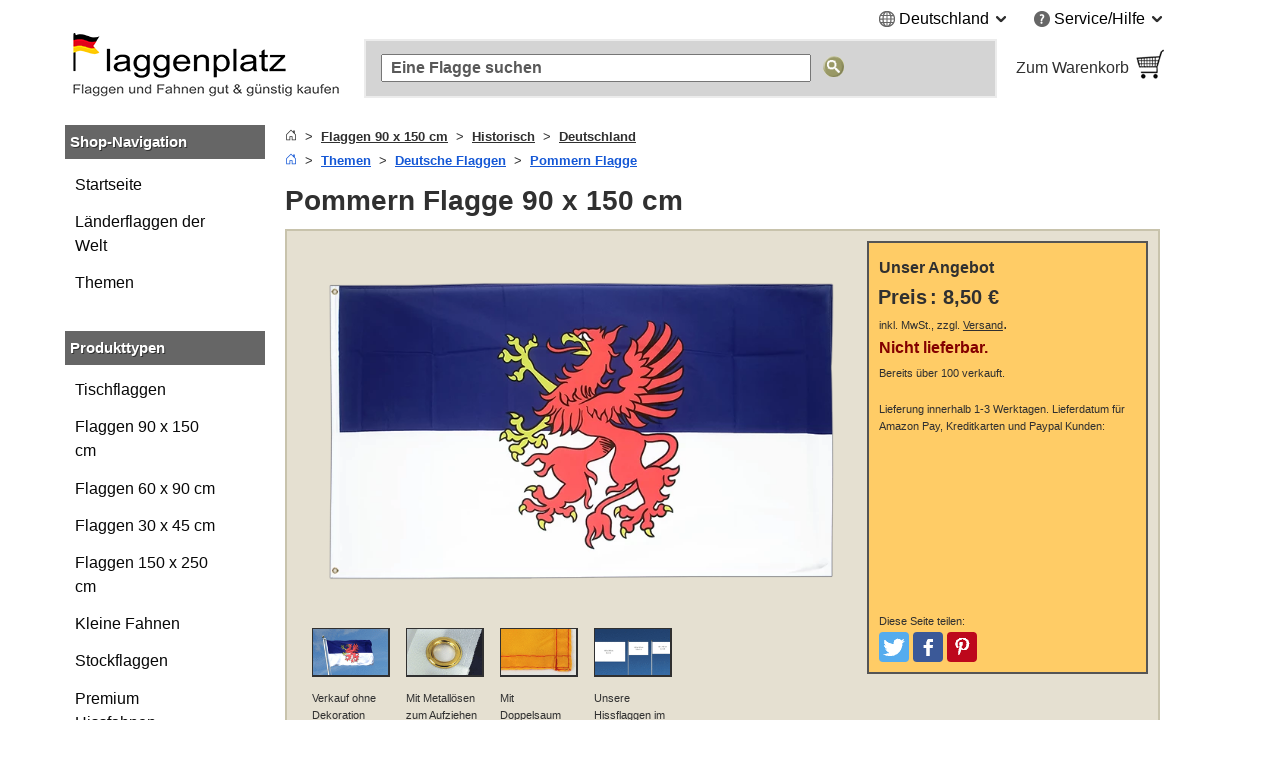

--- FILE ---
content_type: text/html; charset=UTF-8
request_url: https://www.flaggenplatz.de/pommern-flagge-1960.html
body_size: 23794
content:
<!DOCTYPE html>
<html class="no-js" lang="de">
<head>
<meta http-equiv="X-UA-Compatible" content="IE=edge" />
<meta http-equiv="Content-Type" content="text/html; charset=utf-8" />
<title>Pommern Flagge 90 x 150 cm - MaxFlags - FlaggenPlatz.de</title>
<meta name="description" content="Pommern Flagge 90 x 150 cm, Polyester Fahne, pommersche Hissflagge, zwei Metallösen, doppelt gesäumt, Hohe Farbsättigung" />
<meta name="viewport" content="width=device-width, initial-scale=1.0" /><meta content="origin" name="referrer" />
<link rel="icon" href="/media/favicon/websites/3/favicon.ico" type="image/x-icon" />
<link rel="shortcut icon" href="/media/favicon/websites/3/favicon.ico" type="image/x-icon" />
<link rel="dns-prefetch" href="https://node01.flagstat.net" />
<link rel="preconnect" href="https://node01.flagstat.net" />
<meta name="robots" content="INDEX,FOLLOW" />
<link rel="canonical" href="https://www.flaggenplatz.de/pommern-flagge-1960.html" /><script>var JSsrc=[], JScode=[], JSlazycode=[], JSfn=[], REQcmd=[], hPT=0, isB=1, JSpid=null; document.documentElement.className = "js";</script><link rel="preload" as="script" href="/skin/frontend/maxflags/r6/js/isB.2406152.min.js" /><script src="/skin/frontend/maxflags/r6/js/isB.2406152.min.js" fetchpriority="high"></script><script>var JSurl = window.location.href.toLowerCase(); if (JSurl.indexOf("/checkout/") < 0 && JSurl.indexOf("/payment/") < 0 && isB == 1) {document.documentElement.className = "js isB";}; function jshrefAttr(a) {var dataNames = ['href', 'target', 'rel']; var j; for (j=0; j<dataNames.length; j++) {var ga = a.getAttribute('data-' + dataNames[j]); if (ga) {ga = ga.replace(/^#/g, '/'); a.setAttribute(dataNames[j], ga); a.removeAttribute('data-' + dataNames[j]);};};}; function qSA(a) {var d; if (!document.getElementsByClassName){d = document.querySelectorAll('.' + a);} else {d = document.getElementsByClassName(a);}; return d;}; function jshref() {try {if (isB == 1) {return}; var d; d = qSA('jshref'); var i; for (i=0; i<d.length; i++) {var ga = d[i].getAttribute('data-jshref'); if (ga) {ga = ga.replace(/^#\//g, '/'); d[i].setAttribute('href', ga); d[i].removeAttribute('data-jshref');}; var ga = d[i].getAttribute('data-enc'); if (window.atob && ga) {d[i].setAttribute('href', atob(ga)); d[i].removeAttribute('data-enc');}; jshrefAttr(d[i]);}; try {d = document.querySelectorAll('.jshref'); var i; for (i=0; i<d.length; i++) {d[i].className = d[i].className.replace(/\bjshref\b/g, "");};} catch(e) {};} catch(e) {};}; function productNames() {try {var ele = document.querySelectorAll('.productname'); ele = [].slice.call(ele); ele.forEach(function(e) {var pn = e.getAttribute('data-productname'); if (typeof pn != 'undefined' && pn != '') {if (isB == 0) {e.innerHTML = pn;}; e.className = e.className.replace(/\bproductname-not-ready\b/g, ''); e.className = e.className.replace(/\bproductname\b/g, ''); e.removeAttribute('data-productname');};});} catch(e) {}}; function jsError() {document.documentElement.className = "no-js"; try {if (document.documentElement.clientWidth >= 768) {var lnV2Id = document.getElementById("left_navigationV2"); var lnId = document.getElementById("left_navigation"); if (lnV2Id && lnId) {lnV2Id.innerHTML = lnId.innerHTML; lnId.innerHTML = "";};}} catch(e) {}};</script>
<link rel="preload" as="script" href="/skin/frontend/maxflags/r6/js/2411051.tools.min.js" /><script src="/skin/frontend/maxflags/r6/js/2411051.tools.min.js" async fetchpriority="high" onerror="jsError()"></script>
<meta name="p:domain_verify" content="5Q1URIJ7HlL6dBRugG6Prs9eg7nIt4wz" /> 
<meta name="twitter:card" content="summary" /><meta name="twitter:site" content="@flaggenplatz" />
<meta property="og:type" content="product" /><meta property="og:image" content="https://node01.flagstat.net/media/catalog/product/big/1960.png" /><meta name="twitter:image" content="https://node01.flagstat.net/media/catalog/product/big/1960.png" />
<meta property="og:title" content="Pommern - Flagge 90 x 150 cm" /><meta name="twitter:title" content="Pommern - Flagge 90 x 150 cm" />
<meta property="og:url" content="https://www.flaggenplatz.de/pommern-flagge-1960.html" /><meta property="og:site_name" content="FlaggenPlatz.de" /><meta property="fb:app_id" content="469628483069561" /><meta property="fb:admins" content="100000293650081" />
<meta property="og:description" content="Pommern Flagge 90 x 150 cm, Polyester Fahne, pommersche Hissflagge, zwei Metallösen, doppelt gesäumt, Hohe Farbsättigung" /><meta name="twitter:description" content="Pommern Flagge 90 x 150 cm, Polyester Fahne, pommersche Hissflagge, zwei Metallösen, doppelt gesäumt, Hohe Farbsättigung" />
<link rel="apple-touch-icon" href="/skin/frontend/maxflags/default/images/favicons/apple-touch-icon.png" /><link rel="apple-touch-icon" href="/skin/frontend/maxflags/default/images/favicons/apple-touch-icon-57x57.png" sizes="57x57" /><link rel="apple-touch-icon" href="/skin/frontend/maxflags/default/images/favicons/apple-touch-icon-60x60.png" sizes="60x60" /><link rel="apple-touch-icon" href="/skin/frontend/maxflags/default/images/favicons/apple-touch-icon-72x72.png" sizes="72x72" /><link rel="apple-touch-icon" href="/skin/frontend/maxflags/default/images/favicons/apple-touch-icon-76x76.png" sizes="76x76" /><link rel="apple-touch-icon" href="/skin/frontend/maxflags/default/images/favicons/apple-touch-icon-114x114.png" sizes="114x114" /><link rel="apple-touch-icon" href="/skin/frontend/maxflags/default/images/favicons/apple-touch-icon-120x120.png" sizes="120x120" /><link rel="apple-touch-icon" href="/skin/frontend/maxflags/default/images/favicons/apple-touch-icon-128x128.png" sizes="128x128" /><link rel="apple-touch-icon" href="/skin/frontend/maxflags/default/images/favicons/apple-touch-icon-144x144.png" sizes="144x144" /><link rel="apple-touch-icon" href="/skin/frontend/maxflags/default/images/favicons/apple-touch-icon-152x152.png" sizes="152x152" /><link rel="apple-touch-icon" href="/skin/frontend/maxflags/default/images/favicons/apple-touch-icon-180x180.png" sizes="180x180" /><link rel="apple-touch-icon" href="/skin/frontend/maxflags/default/images/favicons/apple-touch-icon-precomposed.png" /><link rel="manifest" href="/skin/frontend/maxflags/default/images/favicons/manifest-4.json" /><meta name="theme-color" content="#353535" />
<link rel="stylesheet" href="/skin/frontend/maxflags/r6/css/2406021.min.css" /><script>function HP(){if (isB == 1) {return}; var HP = document.getElementById('HP'); if ((HP.offsetWidth==1&&HP.readyState=='complete')||(HP.offsetWidth==1&&HP.readyState==undefined)){var a = document.getElementById('NF'); if (a) {var b = a.appendChild(document.createElement('input')); b.name = 'img'; b.value = parseInt(Date.now()/1000); b.type = 'hidden';}}}</script>
</head>
<body id="top" class="isProductpage" onload="HP()">
<div id="layer"></div>
<div id="site" class="german">
<noscript><div class="pt15px pb15px"><div class="submission_error">Bitte aktivieren Sie JavaScript in Ihrem Browser, um unsere Webseite nutzen zu können.</div></div></noscript>
<header>
<div id="header_blank_space"></div>
<div id="header">
<div class="tar mobile_hidden"><ul class="list-bullets sr-only">
<li><button class="smoothanchor" data-skip-id="1">Zum Hauptinhalt springen</button></li>
<li><button class="smoothanchor" data-skip-id="top_navigation">Zur Suche springen</button></li>
<li><button class="smoothanchor" data-skip-id="nav" onclick="toogleMobileMenu('open')">Zur Navigation springen</button></li>
</ul>
<div class="clear_float">
<div class="top-menu">
<div class="dib mr25px language">
<span class="pointer" onclick="expandMenu({'class':'language'})" aria-controls="language-menu" aria-haspopup="true">
<i class="iconset globe-icon vam"></i>
<span class="vam">Deutschland</span>
<i class="iconset expand-icon vam"></i>
</span>
<ul id="language-menu" class="top-menu-list language-list" role="menu"><li role="presentation"><a class="button inline-block" href="https://www.flaggenplatz.at/pommern-flagge-1960.html" lang="de" title="FlaggenPlatz Österreich auf Deutsch">Deutsch (AT)</a></li><li role="presentation"><a class="button inline-block" href="https://www.flaggenplatz.ch/pommern-flagge-1960.html" lang="de" title="FlaggenPlatz Schweiz auf Deutsch">Deutsch (CH)</a></li><li role="presentation"><a class="button inline-block" href="https://www.royal-flags.com/pomerania-flag-1960.html" lang="en" title="Royal-Flags in English">English</a></li><li role="presentation"><a class="button inline-block" href="https://www.monsieur-des-drapeaux.com/drapeau-pomeranie-1960.html" lang="fr" title="Monsieur-des-Drapeaux en français">Français</a></li></ul></div><div class="dib service">
<span class="pointer" onclick="expandMenu({'class':'service'})" aria-controls="service-menu" aria-haspopup="true">
<i class="iconset service-icon-4 vam"></i>
<span class="vam">Service/Hilfe</span>
<i class="iconset expand-icon vam"></i>
</span>
<ul id="service-menu" class="top-menu-list service-list" role="menu">
<li role="presentation"><form action="/impressum/" method="post" class="a-link-js"><button class="button a-link">Impressum und Kontakt</button></form></li>
<li role="presentation"><form action="/about-us/" method="post" class="a-link-js"><button class="button a-link">Über uns</button></form></li>
<li role="presentation"><form action="/kundeninformationen/" method="post" class="a-link-js"><button class="button a-link">Kundeninformationen</button></form></li>
<li role="presentation"><form action="/kundeninformationen/#Versandkosten" method="post" class="a-link-js"><button class="button a-link">Versandkosten</button></form></li>
<li role="presentation"><form action="/kundeninformationen/#Zahlungsarten" method="post" class="a-link-js"><button class="button a-link">Zahlungsarten</button></form></li>
<li role="presentation"><form action="/kundeninformationen/#Lieferzeit" method="post" class="a-link-js"><button class="button a-link">Lieferzeit</button></form></li>
<li role="presentation"><form action="/widerrufsbelehrung/" method="post" class="a-link-js"><button class="button a-link">Widerrufsrecht</button></form></li>
<li role="presentation"><form action="/datenschutz/" method="post" class="a-link-js"><button class="button a-link">Datenschutz</button></form></li>
<li role="presentation"><form action="/agb/" method="post" class="a-link-js"><button class="button a-link">Einkaufen ohne Risiko (AGB)</button></form></li>
<li role="presentation"><form action="/newsletter-subscribe.html" method="post" class="a-link-js"><button class="button a-link">Willkommensgutschein</button></form></li>
</ul>
</div>
</div>
</div></div>
<div class="header_logo">
<a class="inline-block w100pc" href="/" title="FlaggenPlatz.de"><picture><source media="(max-width: 767px)" srcset="/skin/frontend/maxflags/default/images/page/logo/flaggenplatzde.mobile.18.06.17.png"><source media="(min-width: 768px)" srcset="/skin/frontend/maxflags/default/images/page/logo/flaggenplatzde.18.06.17.png"><img width="280" height="75" src="/skin/frontend/maxflags/default/images/page/logo/flaggenplatzde.18.06.17.png" alt="FlaggenPlatz.de" /></picture></a>
</div>
<div class="header_search"></div>
<div class="header_basket">
<form class="a-link-js a-link-js-wrapper" action="/checkout/cart/" method="post" title="Zum Warenkorb" data-title="Zum Warenkorb">
<button class="btn-details a-link">
<span class="header_basket_text vam">
Zum Warenkorb<br />
<span id="carttotal"></span>
</span><span class="header_basket_image vam">
<img width="33" height="34" src="https://node01.flagstat.net/skin/frontend/maxflags/default/images/page/top-shopping-basket.gif" alt="Bestellen" />
</span>
</button>
</form>
</div>
</div>
<div id="top_navigation">
<div class="top_search_form">
<form id="searchForm" action="/catalogsearch/result/" method="get" role="search">
<input class="top_navigation_search" type="search" name="q" id="tnsi" value="" placeholder="Eine Flagge suchen" aria-label="Eine Flagge suchen" />
<button type="submit" class="button"><img width="21" height="21" src="https://node01.flagstat.net/skin/frontend/maxflags/default/images/page/search-go.png" alt="Suche" title="Suche" /></button>
</form>
</div></div>
<div class="mobile_navigation mobile_menu_button pt10px">
<button tabindex="-1" class="open_mobile_menu btn-block btn btn-blue w99_5pc plr0px">Unsere Kategorien durchstöbern</button>
</div>
</header>
<div id="content">
<div class="row">
<div id="left_navigationV2"><nav id="mobile-navigation" class="nav-not-ready mobile_hidden">
<div class="topround_200"></div><div class="bg_orange"><div class="h2-title"><b>Shop-Navigation</b></div></div>
<div class="catalog_menu_with_padding">
<ul class="cat-menu" role="tree">
<li role="treeitem"><a href="/laenderflaggen.html" title="Alle Länderflaggen und Nationalflaggen der Welt">Länderflaggen der Welt</a>
<li role="treeitem"><a href="/alle-themen.html" title="Alle Themen Flaggen und Fahnen">Themen</a>
</ul>
</div>
<br />
<div class="topround_200"></div><div class="bg_orange"><div class="h2-title"><b>Produkttypen</b></div></div>
<div class="catalog_menu_with_padding">
<ul class="cat-menu" role="tree">
<li role="treeitem"><a class="ap" href="/tischflaggen/" title="Tischflaggen und Tischfahnen">Tischflaggen</a>
<li role="treeitem"><a class="ap" href="/flaggen-90-x-150-cm/" title="Flaggen und Fahnen 90 x 150 cm">Flaggen 90 x 150 cm</a>
<li role="treeitem"><a class="ap" href="/flaggen-60-x-90-cm/" title="Flaggen und Fahnen 60 x 90 cm">Flaggen 60 x 90 cm</a>
<li role="treeitem"><a class="ap" href="/flaggen-30-x-45-cm/" title="Flaggen und Fahnen 30 x 45 cm">Flaggen 30 x 45 cm</a>
<li role="treeitem"><a class="ap" href="/flaggen-150-x-250-cm/">Flaggen 150 x 250 cm</a>
<li role="treeitem"><a class="ap" href="/kleine-fahnen/" title="Kleine Fahnen und Flaggen">Kleine Fahnen</a>
<li role="treeitem"><a class="ap" href="/stockflaggen/" title="Stockflaggen und Stockfahnen">Stockflaggen</a>
<li role="treeitem"><a class="ap" href="/premium-hissfahnen/">Premium Hissfahnen</a>
<li role="treeitem"><a class="ap" href="/aufnaeher/" title="Flaggen und Fahnen Aufnäher">Flaggen Aufnäher</a>
<li role="treeitem"><a class="ap" href="/flaggen-pins/" title="Flaggen und Fahnen Pins">Flaggen Pins</a>
<li role="treeitem"><a class="ap" href="/autoflaggen/" title="Autofahnen und Autoflaggen">Autofahnen</a>
<li role="treeitem"><a class="ap" href="/bootsflaggen/" title="Bootsflaggen und Bootsfahnen">Bootsflaggen</a>
</ul>
</div>
</nav></div>
<div id="main_wrapper">
<section>
<div class="pb10px breadcrumbs">
<ol class="breadcrumbs-bs">
<li><a href="/" title="Startseite"><svg aria-hidden="true" xmlns="http://www.w3.org/2000/svg" width="12" height="12" fill="currentColor" viewBox="0 0 16 16"><path d="M8.354 1.146a.5.5 0 0 0-.708 0l-6 6A.5.5 0 0 0 1.5 7.5v7a.5.5 0 0 0 .5.5h4.5a.5.5 0 0 0 .5-.5v-4h2v4a.5.5 0 0 0 .5.5H14a.5.5 0 0 0 .5-.5v-7a.5.5 0 0 0-.146-.354L13 5.793V2.5a.5.5 0 0 0-.5-.5h-1a.5.5 0 0 0-.5.5v1.293L8.354 1.146zM2.5 14V7.707l5.5-5.5 5.5 5.5V14H10v-4a.5.5 0 0 0-.5-.5h-3a.5.5 0 0 0-.5.5v4H2.5z"></path></svg></a></li>
<li><a href="/flaggen-90-x-150-cm/"><u>Flaggen 90 x 150 cm</u></a></li>
<li><a href="/flaggen-90-x-150-cm/historisch/"><u>Historisch</u></a></li>
<li><a href="/flaggen-90-x-150-cm/historisch/deutschland/"><u>Deutschland</u></a></li>
</ol>
<ol class="breadcrumbs-bs">
<li><a href="/" title="Startseite"><svg aria-hidden="true" xmlns="http://www.w3.org/2000/svg" width="12" height="12" fill="currentColor" viewBox="0 0 16 16"><path d="M8.354 1.146a.5.5 0 0 0-.708 0l-6 6A.5.5 0 0 0 1.5 7.5v7a.5.5 0 0 0 .5.5h4.5a.5.5 0 0 0 .5-.5v-4h2v4a.5.5 0 0 0 .5.5H14a.5.5 0 0 0 .5-.5v-7a.5.5 0 0 0-.146-.354L13 5.793V2.5a.5.5 0 0 0-.5-.5h-1a.5.5 0 0 0-.5.5v1.293L8.354 1.146zM2.5 14V7.707l5.5-5.5 5.5 5.5V14H10v-4a.5.5 0 0 0-.5-.5h-3a.5.5 0 0 0-.5.5v4H2.5z"></path></svg></a></li>
<li><a href="/alle-themen.html"><u>Themen</u></a></li>
<li><a href="/deutsche-flaggen.html"><u>Deutsche Flaggen</u></a></li>
<li><a href="/pommern.html" title="Pommern Flagge"><u>Pommern Flagge</u></a></li>
</ol><script type="application/ld+json" id="schemaBreadcrumbList">{"@context":"http://schema.org","@id":"#BreadcrumbList","@type":"BreadcrumbList","itemListElement":[{"@type":"ListItem","item":"https://www.flaggenplatz.de/alle-themen.html","name":"Themen","position":1},{"@type":"ListItem","item":"https://www.flaggenplatz.de/deutsche-flaggen.html","name":"Deutsche Flaggen","position":2},{"@type":"ListItem","item":"https://www.flaggenplatz.de/pommern.html","name":"Pommern Flagge","position":3}]}</script></div>
<div id="reqmsg"></div>
</section>
<main>
<h1 class="article" id="1">Pommern Flagge 90 x 150 cm</h1><script>var h1 = {"HTML":"Pommern - Flagge 90 x 150 cm"}; var h1Id = document.getElementById("1"); if (h1Id && isB == 0 && typeof h1 != 'undefined' && "HTML" in h1) {h1Id.innerHTML = h1['HTML'];};</script>
<div class="description pa05em">
<div id="options-none">
<div class="mobile_product_pic">
<div class="center"><a class="popup img" href="https://node01.flagstat.net/media/catalog/product/detail/1960.png" onclick="popup(this)" title="Hier klicken um das Bild zu vergrößern"><picture><source media="(max-width: 640px)" srcset="https://node01.flagstat.net/media/catalog/product/big8/1960.png.85.webp" type="image/webp"><source media="(max-width: 640px)" srcset="https://node01.flagstat.net/media/catalog/product/big8/1960.png"><source media="(min-width: 641px)" srcset="https://node01.flagstat.net/media/catalog/product/big/1960.png.90.webp" type="image/webp"><source media="(min-width: 641px)" srcset="https://node01.flagstat.net/media/catalog/product/big/1960.png"><img width="750" height="500" id="image" src="https://node01.flagstat.net/media/catalog/product/big/1960.png" alt="Pommern Flagge 90 x 150 cm" fetchpriority="high" loading="eager" decoding="async" /></picture></a></div><ul class="thumbnails">
<li class="top_align"><a class="popup img" href="https://node01.flagstat.net/media/image/1960r.jpg" onclick="popup(this)" title="Hier klicken um das Bild zu vergrößern"><img width="128" height="78" src="https://node01.flagstat.net/media/catalog/product/1/9/1960r.gif" alt="Pommern - Flagge 90 x 150 cm" fetchpriority="high" loading="eager" decoding="async" /></a><p><small>Verkauf ohne Dekoration (Fahnenmast, Flaggenseil und Flaggen Karabiner)</small></p></li>
<li class="top_align"><img width="128" height="78" class="popup a-link pointer img" onclick="popup(this)" data-link="https://node01.flagstat.net/media/image/2a56fda261143955ced8328bb532fefb.jpg" src="https://node01.flagstat.net/media/catalog/product/2/a/2a56fda261143955ced8328bb532fefb.gif" alt="Mit Metallösen zum Aufziehen und Befestigen am Fahnenmast" title="Hier klicken um das Bild zu vergrößern" fetchpriority="high" loading="eager" decoding="async" /><p><small>Mit Metallösen zum Aufziehen und Befestigen am Fahnenmast</small></p></li>
<li class="top_align"><img width="128" height="78" class="popup a-link pointer img" onclick="popup(this)" data-link="https://node01.flagstat.net/media/image/7483af8584a1b70faf7c3a9f0c39f30d.jpg" src="https://node01.flagstat.net/media/catalog/product/7/4/7483af8584a1b70faf7c3a9f0c39f30d.gif" alt="Mit Doppelsaum an den Rändern" title="Hier klicken um das Bild zu vergrößern" fetchpriority="high" loading="eager" decoding="async" /><p><small>Mit Doppelsaum an den Rändern</small></p></li>
<li class="top_align"><img width="128" height="78" class="popup a-link pointer img" onclick="popup(this)" data-link="https://node01.flagstat.net/media/image/e0bef72216d0f434d31c4c54aced8361.jpg" src="https://node01.flagstat.net/media/catalog/product/e/0/e0bef72216d0f434d31c4c54aced8361.gif" alt="Unsere Hissflaggen im Größenvergleich" title="Hier klicken um das Bild zu vergrößern" fetchpriority="high" loading="eager" decoding="async" /><p><small>Unsere Hissflaggen im Größenvergleich</small></p></li>
</ul>
</div>
<div class="pt5px resp_shoppingcart">
<div class="description_shoppingcart relpos" data-id="0">
<div>
<div class="offer_heading"><div class="title">Unser Angebot</div></div>
<p class="description_shoppingcart">
<span class="price"><strong>Preis</strong> <b>:</b> <span class="pl5px nprice"><strong><span class="price">8,50 €</span></strong></span></span><br /><small>inkl. MwSt., zzgl. <button title="Versandkosten anzeigen" class="button a-link popup dialog-mobile-history" onclick="popup(this)" data-id="dialog-shipping"><u>Versand</u></button></small>.<br />
<b>
<span class="cdr"><span>Nicht lieferbar.</span></span></b>
<br />
<small class="amount-sold">Bereits über 100 verkauft.</small>
<span class="delivery_date">
<br />
<small>Lieferung innerhalb 1-3 Werktagen.<span id="delivery-date-text"> Lieferdatum für Amazon Pay, Kreditkarten und Paypal Kunden:<span id="delivery-date-req" class="dib" style="min-width: 73px"></span></span></small>
</span>
</p>
<br />
<div>
</div>
<br />
<script>var productrating_url = '/productrating/index/vote/'; var sku = '1960'; REQcmd.push("productrating|1960");</script>
<div id="productrating"></div>
</div>
<br />
<div class="social-media-buttons">
<small>Diese Seite teilen:</small>
<ul class="list-inline">
<li><button data-link="https://twitter.com/intent/tweet?text=Pommern+-+Flagge+90+x+150+cm&amp;url=https%3A%2F%2Fwww.flaggenplatz.de%2Fpommern-flagge-1960.html" class="btn smb" id="share-twitter" title="Bei Twitter teilen" aria-label="Bei Twitter teilen"><span class="sr-only">Tweeten</span></button></li>
<li><button data-link="https://www.facebook.com/sharer/sharer.php?u=https%3A%2F%2Fwww.flaggenplatz.de%2Fpommern-flagge-1960.html" class="btn smb" id="share-facebook" title="Bei Facebook teilen" aria-label="Bei Facebook teilen"><span class="sr-only">Posten</span></button></li>
<li><button data-link="https://www.pinterest.com/pin/create/link/?url=https%3A%2F%2Fwww.flaggenplatz.de%2Fpommern-flagge-1960.html&amp;media=https%3A%2F%2Fnode01.flagstat.net%2Fmedia%2Fcatalog%2Fproduct%2Fbig%2F1960.png&amp;description=Pommern+-+Flagge+90+x+150+cm" class="btn smb" id="share-pinterest" title="Bei Pinterest pinnen" aria-label="Bei Pinterest pinnen"><span class="sr-only">Pinterest</span></button></li>
<li><button data-link="whatsapp://send?text=Pommern+-+Flagge+90+x+150+cm%20https%3A%2F%2Fwww.flaggenplatz.de%2Fpommern-flagge-1960.html" class="btn smb" id="share-whatsapp" title="Bei Whatsapp teilen" aria-label="Bei Whatsapp teilen"><span class="sr-only">Teilen</span></button></li>
</ul>
</div>
</div>
</div>
</div>
<div class="clear_float"></div>
<br />
<div id="flag_description" class="pt15"><ul role="tablist" class="tabs">
<li id="tabpanel1" aria-controls="tab1" role="tab" class="tabContent1 tabnav active"><a href="#Beschreibung">Beschreibung</a></li>
<li id="tabpanel2" aria-controls="tab2" role="tab" class="tabContent2 tabnav"><a href="#Details">Details</a></li>
<li id="tabpanel3" aria-controls="tab3" role="tab" class="tabContent3 tabnav"><a href="#Mengenrabatt">Mengenrabatt</a></li>
<li id="tabpanel4" aria-controls="tab4" role="tab" class="tabContent4 options-hide tabnav"><a href="#Videos">Videos</a></li>
</ul>
<div aria-labelledby="tabpanel1" role="tabpanel" id="tab1" class="tab_content active">
<h2 id="Beschreibung">Beschreibung</h2>
<div id="short-description">
<p>Unsere <em>Pommern Flagge, eine Hissflagge im Querformat mit einer Größe von 90 x 150 cm</em>, ist aus wind- und wetterfestem Polyester gefertigt.</p>
<p class="options-hide">An der Mastseite ist die pommersche Flagge mit einem weißen Besatzband verstärkt, und an den übrigen Rändern für eine hohe Reißfestigkeit doppelt gesäumt.</p>
<p class="options-hide">Zwei eingenietete Metallösen können zum Hissen am Fahnenmast benutzt werden.</p>
</div>
<br />
<b>Weitere Details:</b><br />
<p>Leichter Fahnenstoff. Weht bei leichtem Wind aus.</p>
<p>Hohe Farbsättigung durch beidseitigen Siebdruck.</p>
<p>Waschbar und bügelbar bei niedriger Temperatur.</p>
</div>
<div aria-labelledby="tabpanel2" role="tabpanel" id="tab2" class="tab_content">
<section><h2 id="Details">Details</h2>
<table class="facts products center"><tbody>

<tr>
<td>Artikelnummer:</td><td class="p75">1960</td>
</tr><tr>
<td>Marke:</td><td class="p75">MaxFlags® &middot; Private und gewerbliche Beflaggung vom Fachhändler</td>
</tr>
<tr><td>Größe:</td><td class="p75">ca 90 x 150 cm</td></tr>
<tr><td>Material:</td><td class="p75">Standard Polyester Qualität &middot; Siebdruck</td></tr>
<tr class="options-hide"><td>Konfektion:</td><td class="p75">Doppelsaum &middot; Weißes Besatzband mit zwei Metallösen</td></tr>
<tr><td>Technische Daten:</td><td class="p75">Passende Flagge für einen ökonomischen Einsatz &middot; UV beständig und wetterfest &middot; Geeignet für durchschnittliche Windgeschwindigkeiten &middot; Empfohlene Standardgröße für Fahnenmasten bis 6 m Höhe</td></tr>
<tr class="options-hide"><td>Innendurchmesser der Ösen:</td><td class="p75">ca 12 mm</td></tr>
</tbody></table></section>
</div>
<div aria-labelledby="tabpanel3" role="tabpanel" id="tab3" class="tab_content"><aside><h2 id="Mengenrabatt">Mengenrabatt</h2><p>Kaufen Sie bequem und günstig in unserem <em>Fahnen und Flaggen Katalog</em> ein. Sie erhalten automatische Mengenrabatte im Warenkorb.</p><table class="facts products center"><tbody>
<tr><td>Menge in Stück</td><td class="p66">Ersparnis in %</td></tr>
<tr><td>2 oder mehr</td><td class="p66">2 %</td></tr>
<tr><td>5 oder mehr</td><td class="p66">5 %</td></tr>
<tr><td>10 oder mehr</td><td class="p66">10 %</td></tr>
</tbody></table><br /><p>Dieses Angebot ist gültig für alle Artikel und Produkte in unserem Fahnen- und Flaggensortiment. Ab 200 Euro Warenwert liefern wir Ihre Bestellung versandkostenfrei.</p></aside></div>
<div aria-labelledby="tabpanel4" role="tabpanel" id="tab4" class="tab_content options-hide">
<section>
<h2 id="Videos">Videos</h2>
<div class="pt15px">
<div class="consent relpos">
<picture>
<source media="(max-width: 640px)" srcset="https://node01.flagstat.net/media/image/h485/yt-44LmYuMomdY-r.jpg.85.webp" type="image/webp">
<source media="(min-width: 641px)" srcset="https://node01.flagstat.net/media/image/h485/yt-44LmYuMomdY-r.jpg.90.webp" type="image/webp">
<img width="862" height="485" class="consent-image" loading="lazy" decoding="async" src="https://node01.flagstat.net/media/image/h485/yt-44LmYuMomdY-r.jpg" alt="Pommern - Flagge 90 x 150 cm" />
</picture>
<div class="consent-msg tac p10px m10px">
<p>Mit dem Aufruf des Videos erklären Sie sich einverstanden, dass Ihre Daten an YouTube übermittelt werden und Sie unsere <a class="jshref" data-href="/datenschutz/#youtube"><u>Datenschutzerklärung</u></a> gelesen haben.</p>
<div class="pt5px pb5px"><button class="btn btn-green consent-button">Akzeptieren</button></div>
</div>
<div class="consent-layer">
<div class="youtube"><iframe title="Video: Pommern - Flagge 90 x 150 cm" width="560" height="315" class="consent-iframe" data-src="https://www.youtube-nocookie.com/embed/44LmYuMomdY?showinfo=0&amp;rel=0" allowfullscreen></iframe></div>
</div>
</div>
</div>
<script type="application/ld+json">{"@context":"https://schema.org","@id":"#VideoObject","@type":"VideoObject","duration":"PT1M1S","embedUrl":"https://www.youtube.com/embed/44LmYuMomdY","isPartOf":{"@id":"#ItemPage"},"name":"MaxFlags Pommern Flagge, 90 x 150 cm, 80 g/m\u00b2 Polyester, FlaggenPlatz","thumbnailUrl":"https://node01.flagstat.net/media/image/youtube/44LmYuMomdY.jpg","uploadDate":"2023-02-27"}</script>
</section>
</div>
<section class="clear_float" id="options">
<div id="options-content" data-opt1="2 Metallösen links" data-src="2-grommets-left.png">
<h2 class="pb5px block" id="Anpassen">Anpassen</h2>
<p>Ändern Sie hier die Standard-Konfektionierung, und passen Sie die Flagge individuell an.</p>
<div class="options-wrapper">
<select class="options opt1" name="opt1" onchange="changeOption(this)">
<option value="-2">Nicht anpassen</option>
<option value="0" selected>Keine Änderung</option>
<option value="23">2 D-Ringe, oben und unten, Kunststoff, weiß</option>
<option value="24">2 D-Ringe, oben und unten, rostfreier Stahl</option>
<option value="25">14 mm Hohlsaum links, oben geschlossen, unten offen</option>
<option value="26">14 mm Hohlsaum links, oben und unten offen</option>
<option value="27">2 Karabinerhaken, oben und unten, Kunststoff, weiß</option>
<option value="28">14 mm Hohlsäume links und rechts, oben geschlossen, unten offen</option>
<option value="29">14 mm Hohlsäume links und rechts, oben und unten offen</option>
<option value="31">2 VA Ösen links, 2 VA Ösen rechts, rostfreier Stahl</option>
<option value="32">Schlaufe oben, Strick unten</option>
<option value="33">2 Stricke, oben und unten</option>
</select>
</div>
<div id="opt1-0" class="tab_options"><img class="option b-lazy" src="https://node01.flagstat.net/skin/frontend/maxflags/default/images/1x1.gif" data-path="https://node01.flagstat.net/cms/options/150x150/" alt="" /> <img id="options-thumbnail" class="option" loading="lazy" src="https://node01.flagstat.net/media/catalog/product/144x144/1960.png" alt="Pommern - Flagge 90 x 150 cm" /></div><div id="opt1-23" class="tab_options"><img class="popup pointer option img" loading="lazy" src="https://node01.flagstat.net/cms/options/150x150/2-d-rings-top-bottom.png" data-link="https://node01.flagstat.net/cms/options/2-d-rings-top-bottom.png" onclick="popup(this)" title="Hier klicken um das Bild zu vergrößern" alt="2 D-Ringe, oben und unten, Kunststoff, wei&szlig;" /> <img class="popup pointer option img" loading="lazy" src="https://node01.flagstat.net/cms/options/150x150/opt1-23-img1.png" data-link="https://node01.flagstat.net/cms/options/opt1-23-img1.png" onclick="popup(this)" title="Hier klicken um das Bild zu vergrößern" alt="D-Ring, oben, Kunststoff, weiß" /></div><div id="opt1-24" class="tab_options"><img class="popup pointer option img" loading="lazy" src="https://node01.flagstat.net/cms/options/150x150/2-d-rings-top-bottom.png" data-link="https://node01.flagstat.net/cms/options/2-d-rings-top-bottom.png" onclick="popup(this)" title="Hier klicken um das Bild zu vergrößern" alt="2 D-Ringe, oben und unten, rostfreier Stahl" /> <img class="popup pointer option img" loading="lazy" src="https://node01.flagstat.net/cms/options/150x150/opt1-24-img1.png" data-link="https://node01.flagstat.net/cms/options/opt1-24-img1.png" onclick="popup(this)" title="Hier klicken um das Bild zu vergrößern" alt="D-Ring, oben, rostfreier Stahl" /></div><div id="opt1-25" class="tab_options"><img class="popup pointer option img" loading="lazy" src="https://node01.flagstat.net/cms/options/150x150/pole-sleeve-left-closed-top.png" data-link="https://node01.flagstat.net/cms/options/pole-sleeve-left-closed-top.png" onclick="popup(this)" title="Hier klicken um das Bild zu vergrößern" alt="14 mm Hohlsaum links, oben geschlossen, unten offen" /> <img class="popup pointer option img" loading="lazy" src="https://node01.flagstat.net/cms/options/150x150/opt1-25-28-img1.png" data-link="https://node01.flagstat.net/cms/options/opt1-25-28-img1.png" onclick="popup(this)" title="Hier klicken um das Bild zu vergrößern" alt="Hohlsaum, oben geschlossen" /> <img class="popup pointer option img" loading="lazy" src="https://node01.flagstat.net/cms/options/150x150/opt1-25-26-28-29-img1.png" data-link="https://node01.flagstat.net/cms/options/opt1-25-26-28-29-img1.png" onclick="popup(this)" title="Hier klicken um das Bild zu vergrößern" alt="Hohlsaum, unten offen" /><p>Für Rundstäbe bis 14 mm.</p></div><div id="opt1-26" class="tab_options"><img class="popup pointer option img" loading="lazy" src="https://node01.flagstat.net/cms/options/150x150/pole-sleeve-left-open-top-bottom.png" data-link="https://node01.flagstat.net/cms/options/pole-sleeve-left-open-top-bottom.png" onclick="popup(this)" title="Hier klicken um das Bild zu vergrößern" alt="14 mm Hohlsaum links, oben und unten offen" /> <img class="popup pointer option img" loading="lazy" src="https://node01.flagstat.net/cms/options/150x150/opt1-26-29-img1.png" data-link="https://node01.flagstat.net/cms/options/opt1-26-29-img1.png" onclick="popup(this)" title="Hier klicken um das Bild zu vergrößern" alt="Hohlsaum, oben offen" /> <img class="popup pointer option img" loading="lazy" src="https://node01.flagstat.net/cms/options/150x150/opt1-25-26-28-29-img1.png" data-link="https://node01.flagstat.net/cms/options/opt1-25-26-28-29-img1.png" onclick="popup(this)" title="Hier klicken um das Bild zu vergrößern" alt="Hohlsaum, unten offen" /><p>Für Rundstäbe bis 14 mm.</p></div><div id="opt1-27" class="tab_options"><img class="popup pointer option img" loading="lazy" src="https://node01.flagstat.net/cms/options/150x150/2-carabiner-hooks-top-bottom.png" data-link="https://node01.flagstat.net/cms/options/2-carabiner-hooks-top-bottom.png" onclick="popup(this)" title="Hier klicken um das Bild zu vergrößern" alt="2 Karabinerhaken, oben und unten, Kunststoff, wei&szlig;" /> <img class="popup pointer option img" loading="lazy" src="https://node01.flagstat.net/cms/options/150x150/opt1-27-img1.png" data-link="https://node01.flagstat.net/cms/options/opt1-27-img1.png" onclick="popup(this)" title="Hier klicken um das Bild zu vergrößern" alt="D-Ring, oben, Kunststoff, weiß" /></div><div id="opt1-28" class="tab_options"><img class="popup pointer option img" loading="lazy" src="https://node01.flagstat.net/cms/options/150x150/pole-sleeve-left-right-closed-top.png" data-link="https://node01.flagstat.net/cms/options/pole-sleeve-left-right-closed-top.png" onclick="popup(this)" title="Hier klicken um das Bild zu vergrößern" alt="14 mm Hohls&auml;ume links und rechts, oben geschlossen, unten offen" /> <img class="popup pointer option img" loading="lazy" src="https://node01.flagstat.net/cms/options/150x150/opt1-25-28-img1.png" data-link="https://node01.flagstat.net/cms/options/opt1-25-28-img1.png" onclick="popup(this)" title="Hier klicken um das Bild zu vergrößern" alt="Hohlsaum, oben geschlossen" /> <img class="popup pointer option img" loading="lazy" src="https://node01.flagstat.net/cms/options/150x150/opt1-25-26-28-29-img1.png" data-link="https://node01.flagstat.net/cms/options/opt1-25-26-28-29-img1.png" onclick="popup(this)" title="Hier klicken um das Bild zu vergrößern" alt="Hohlsaum, unten offen" /><p>Für zwei Rundstäbe bis 14 mm.</p></div><div id="opt1-29" class="tab_options"><img class="popup pointer option img" loading="lazy" src="https://node01.flagstat.net/cms/options/150x150/pole-sleeve-left-right-open-top-bottom.png" data-link="https://node01.flagstat.net/cms/options/pole-sleeve-left-right-open-top-bottom.png" onclick="popup(this)" title="Hier klicken um das Bild zu vergrößern" alt="14 mm Hohls&auml;ume links und rechts, oben und unten offen" /> <img class="popup pointer option img" loading="lazy" src="https://node01.flagstat.net/cms/options/150x150/opt1-26-29-img1.png" data-link="https://node01.flagstat.net/cms/options/opt1-26-29-img1.png" onclick="popup(this)" title="Hier klicken um das Bild zu vergrößern" alt="Hohlsaum, oben offen" /> <img class="popup pointer option img" loading="lazy" src="https://node01.flagstat.net/cms/options/150x150/opt1-25-26-28-29-img1.png" data-link="https://node01.flagstat.net/cms/options/opt1-25-26-28-29-img1.png" onclick="popup(this)" title="Hier klicken um das Bild zu vergrößern" alt="Hohlsaum, unten offen" /><p>Für zwei Rundstäbe bis 14 mm.</p></div><div id="opt1-30" class="tab_options"><img class="popup pointer option img" loading="lazy" src="https://node01.flagstat.net/cms/options/150x150/2-grommets-left.png" data-link="https://node01.flagstat.net/cms/options/2-grommets-left.png" onclick="popup(this)" title="Hier klicken um das Bild zu vergrößern" alt="2 VA &Ouml;sen links, rostfreier Stahl" /> <img class="popup pointer option img" loading="lazy" src="https://node01.flagstat.net/cms/options/150x150/opt1-19-20-30-31-img1.png" data-link="https://node01.flagstat.net/cms/options/opt1-19-20-30-31-img1.png" onclick="popup(this)" title="Hier klicken um das Bild zu vergrößern" alt="VA Öse, rostfreier Stahl" /></div><div id="opt1-31" class="tab_options"><img class="popup pointer option img" loading="lazy" src="https://node01.flagstat.net/cms/options/150x150/2-grommets-left-2-grommets-right.png" data-link="https://node01.flagstat.net/cms/options/2-grommets-left-2-grommets-right.png" onclick="popup(this)" title="Hier klicken um das Bild zu vergrößern" alt="2 VA &Ouml;sen links, 2 VA &Ouml;sen rechts, rostfreier Stahl" /> <img class="popup pointer option img" loading="lazy" src="https://node01.flagstat.net/cms/options/150x150/opt1-19-20-30-31-img1.png" data-link="https://node01.flagstat.net/cms/options/opt1-19-20-30-31-img1.png" onclick="popup(this)" title="Hier klicken um das Bild zu vergrößern" alt="VA Öse, rostfreier Stahl" /></div><div id="opt1-32" class="tab_options"><img class="popup pointer option img" loading="lazy" src="https://node01.flagstat.net/cms/options/150x150/loop-top-rope-bottom.png" data-link="https://node01.flagstat.net/cms/options/loop-top-rope-bottom.png" onclick="popup(this)" title="Hier klicken um das Bild zu vergrößern" alt="Schlaufe oben, Strick unten" /> <img class="popup pointer option img" loading="lazy" src="https://node01.flagstat.net/cms/options/150x150/opt1-32-img1.png" data-link="https://node01.flagstat.net/cms/options/opt1-32-img1.png" onclick="popup(this)" title="Hier klicken um das Bild zu vergrößern" alt="Schlaufe, oben" /> <img class="popup pointer option img" loading="lazy" src="https://node01.flagstat.net/cms/options/150x150/opt1-32-33-img1.png" data-link="https://node01.flagstat.net/cms/options/opt1-32-33-img1.png" onclick="popup(this)" title="Hier klicken um das Bild zu vergrößern" alt="Strick, unten" /></div><div id="opt1-33" class="tab_options"><img class="popup pointer option img" loading="lazy" src="https://node01.flagstat.net/cms/options/150x150/2-ropes-top-bottom.png" data-link="https://node01.flagstat.net/cms/options/2-ropes-top-bottom.png" onclick="popup(this)" title="Hier klicken um das Bild zu vergrößern" alt="2 Stricke, oben und unten" /> <img class="popup pointer option img" loading="lazy" src="https://node01.flagstat.net/cms/options/150x150/opt1-33-img1.png" data-link="https://node01.flagstat.net/cms/options/opt1-33-img1.png" onclick="popup(this)" title="Hier klicken um das Bild zu vergrößern" alt="Strick, oben" /> <img class="popup pointer option img" loading="lazy" src="https://node01.flagstat.net/cms/options/150x150/opt1-32-33-img1.png" data-link="https://node01.flagstat.net/cms/options/opt1-32-33-img1.png" onclick="popup(this)" title="Hier klicken um das Bild zu vergrößern" alt="Strick, unten" /></div>
</div>
</section>
<aside>
<h2 class="pt20px pb5px block">Weiterführende Links</h2>
<ul class="list-bullets">
<li>Entdecken Sie weitere Variationen: <a href="/pommern.html"><u>Pommern Flagge</u></a></li><li><a href="/flaggen-90-x-150-cm/"><u>Flaggen 90 x 150 cm</u></a> durchstöbern</li>
</ul>
</aside>
<script type="application/ld+json">{"@context":"https://schema.org","@id":"#Product","@type":"Product","color":"Mehrfarbig","material":"80 g/m\u00b2 Polyester","size":"90 x 150 cm"}</script><script type="application/ld+json" id="schemaProductGroup">[{"@context":"https://schema.org","@id":"#ProductGroup","@type":"ProductGroup","brand":{"@id":"https://www.maxflags.com/#Brand"},"description":"Pommern Flagge f\u00fcr Fahnenmasten in vielen Gr\u00f6\u00dfen \u00bb Fachh\u00e4ndler \u2713 Mengenrabatt \u2713 Lagerware \u2713 Schneller Versand. Ihr Flaggen-Shop - FlaggenPlatz.de","name":"Pommern Flagge f\u00fcr Fahnenmasten","productGroupID":"pommern-flagge-fuer-fahnenmasten","variesBy":["https://schema.org/size","https://schema.org/material"]},{"@context":"https://schema.org","@type":"Product","isVariantOf":{"@id":"#ProductGroup"},"mainEntityOfPage":{"@id":"#ItemPage"},"url":"/pommern-flagge-3596.html"},{"@context":"https://schema.org","@type":"Product","isVariantOf":{"@id":"#ProductGroup"},"mainEntityOfPage":{"@id":"#ItemPage"},"url":"/flagge-pommern-90-x-150-cm-cv-7269.html"}]</script><aside>
<h2 class="pt25px block" style="padding-bottom: 0px !important">Hersteller nach Produktsicherheitsverordnung</h2>
<p>MaxFlags GmbH, Lünener Straße 23B, D-59192 Bergkamen, Deutschland, <a href="mailto:kundenservice@flaggenplatz.de">kundenservice@flaggenplatz.de</a></p>
</aside></div>
<br />
</div>
<div class="fhd-space"><aside><div class="similarities crosspromotion"><br />
<aside>
<div class="description cp-box alternatives">
<h2>Alternativen</h2>
<div class="tc"><div class="tch"><div class="tcc" aria-hidden="true">Bilder</div><div class="tcc_n">Beschreibung</div><div class="tcc">Preis</div><div class="tcc_l"></div></div><div class="tcr" data-productid="7461-alternatives"><div class="tcc" aria-hidden="true"><a tabindex="-1" href="/pommern-flagge-3596.html" title="Pommern - Flagge 150 x 250 cm"><img class="webp product" width="144" height="144" loading="lazy" decoding="async" src="https://node01.flagstat.net/media/catalog/product/144x144/3596.png.85.webp" data-fallback="https://node01.flagstat.net/media/catalog/product/144x144/3596.png" alt="Pommern Flagge 150 x 250 cm" /></a></div><div class="tcc_n"><a href="/pommern-flagge-3596.html" title="Pommern - Flagge 150 x 250 cm"><span class="productname-not-ready productname" data-productname="&lt;span class=&quot;name block&quot;&gt;&lt;span class=&quot;sr-only&quot;&gt;Pommern - &lt;/span&gt;Flagge 150 x 250 cm&lt;/span&gt;"><span class="name block">Pommern Flagge 150 x 250 cm</span></span></a></div><div class="tcc"><span class="price">22,30 €</span></div><div class="tcc_l"><form method="post" action="/checkout/cart/add/product/7461/" onsubmit="addItem(event,7461,'sim','alternatives')"><input type="hidden" name="product" value="7461" /><input class="formkey" name="form_key" type="hidden" value="" /><input type="image" src="https://node01.flagstat.net/skin/frontend/maxflags/default/images/addtocart-simtab.png" alt="In den Warenkorb" title="In den Warenkorb" /></form></div></div></div><!-- OK --></div>
</aside>
<br /><div class="description"><h2>Unsere Empfehlungen für Sie</h2><p>Klicken Sie auf einen Button und lassen Sie sich inspirieren.</p><ul class="tabs" role="tablist"><li id="simpanel1" aria-controls="simtab1" role="tab" class="tabSimilarities1 tabnav active"><a href="#Variationen">Variationen</a></li><li id="simpanel2" aria-controls="simtab2" role="tab" class="tabSimilarities2 tabnav"><a href="#Zubehoer">Zubehör</a></li><li id="simpanel4" aria-controls="simtab4" role="tab" class="tabSimilarities4 tabnav"><button class="button a-link w100pc a-link-js" data-href="#Gekauft_mit">Gekauft mit</button></li></ul><div id="simtab1" aria-labelledby="simpanel1" role="tabpanel" class="tab_content loaded active"><section></section><!-- OK --></div><div id="simtab2" aria-labelledby="simpanel2" role="tabpanel" class="tab_content loaded"><section><h2><span id="Zubehoer">Zubehör</span></h2><br /><div class="pt25px"></div><div class="tc"><div class="tch"><div class="tcc" aria-hidden="true">Bilder</div><div class="tcc_n">Beschreibung <button aria-label="Produktnamen sortieren" title="Produktnamen sortieren" class="button stsort" onclick="w3.sortHTML('#simtab2', '.tcr', '.name', 'txt')"><small>&#9650;&#9660;</small></button></div><div class="tcc">Preis <button aria-label="Preise sortieren" title="Preise sortieren" class="button stsort" onclick="w3.sortHTML('#simtab2', '.tcr', '.price', 'num')"><small>&#9650;&#9660;</small></button></div><div class="tcc_l"></div></div><div class="tcr" data-productid="10173-simtab2"><div class="tcc" aria-hidden="true"><form action="/flaggenseil-zuschnitt-1m-x-5mm-7324.html" method="post" class="a-link-js" title="Flaggenseil Zuschnitt - 1m x 5mm" data-title="Flaggenseil Zuschnitt - 1m x 5mm"><button tabindex="-1" class="btn-details w100pc"><img class="webp product" width="144" height="144" loading="lazy" decoding="async" src="https://node01.flagstat.net/media/catalog/product/144x144/7324.png.85.webp" data-fallback="https://node01.flagstat.net/media/catalog/product/144x144/7324.png" alt="Flaggenseil Zuschnitt - 1m x 5mm" /></button></form></div><div class="tcc_n"><form action="/flaggenseil-zuschnitt-1m-x-5mm-7324.html" method="post" class="a-link-js"><button class="btn-details a-link w100pc"><span class="name block">Flaggenseil Zuschnitt - 1m x 5mm</span></button></form></div><div class="tcc"><span class="price">0,70 €</span></div><div class="tcc_l"><form method="post" action="/checkout/cart/add/product/10173/" onsubmit="addItem(event,10173,'sim','simtab2')"><input type="hidden" name="product" value="10173" /><input class="formkey" name="form_key" type="hidden" value="" /><input type="image" src="https://node01.flagstat.net/skin/frontend/maxflags/default/images/addtocart-simtab.png" alt="In den Warenkorb" title="In den Warenkorb" /></form></div></div><div class="tcr" data-productid="10421-simtab2"><div class="tcc" aria-hidden="true"><form action="/flaggenseil-zuschnitt-1m-x-4mm-7676.html" method="post" class="a-link-js" title="Flaggenseil Zuschnitt - 1m x 4mm" data-title="Flaggenseil Zuschnitt - 1m x 4mm"><button tabindex="-1" class="btn-details w100pc"><img class="webp product" width="144" height="144" loading="lazy" decoding="async" src="https://node01.flagstat.net/media/catalog/product/144x144/7676.png.85.webp" data-fallback="https://node01.flagstat.net/media/catalog/product/144x144/7676.png" alt="Flaggenseil Zuschnitt - 1m x 4mm" /></button></form></div><div class="tcc_n"><form action="/flaggenseil-zuschnitt-1m-x-4mm-7676.html" method="post" class="a-link-js"><button class="btn-details a-link w100pc"><span class="name block">Flaggenseil Zuschnitt - 1m x 4mm</span></button></form></div><div class="tcc"><span class="price">0,65 €</span></div><div class="tcc_l"><form method="post" action="/checkout/cart/add/product/10421/" onsubmit="addItem(event,10421,'sim','simtab2')"><input type="hidden" name="product" value="10421" /><input class="formkey" name="form_key" type="hidden" value="" /><input type="image" src="https://node01.flagstat.net/skin/frontend/maxflags/default/images/addtocart-simtab.png" alt="In den Warenkorb" title="In den Warenkorb" /></form></div></div><div class="tcr" data-productid="10170-simtab2"><div class="tcc" aria-hidden="true"><form action="/flaggen-karabiner-typ-1-7321.html" method="post" class="a-link-js" title="Flaggen Karabiner - Typ 1" data-title="Flaggen Karabiner - Typ 1"><button tabindex="-1" class="btn-details w100pc"><img class="webp product" width="144" height="144" loading="lazy" decoding="async" src="https://node01.flagstat.net/media/catalog/product/144x144/7321.png.85.webp" data-fallback="https://node01.flagstat.net/media/catalog/product/144x144/7321.png" alt="Flaggen Karabiner - Typ 1" /></button></form></div><div class="tcc_n"><form action="/flaggen-karabiner-typ-1-7321.html" method="post" class="a-link-js"><button class="btn-details a-link w100pc"><span class="name block">Flaggen Karabiner - Typ 1</span></button></form></div><div class="tcc"><span class="price">1,15 €</span></div><div class="tcc_l"><form method="post" action="/checkout/cart/add/product/10170/" onsubmit="addItem(event,10170,'sim','simtab2')"><input type="hidden" name="product" value="10170" /><input class="formkey" name="form_key" type="hidden" value="" /><input type="image" src="https://node01.flagstat.net/skin/frontend/maxflags/default/images/addtocart-simtab.png" alt="In den Warenkorb" title="In den Warenkorb" /></form></div></div><div class="tcr" data-productid="10171-simtab2"><div class="tcc" aria-hidden="true"><form action="/flaggen-karabiner-typ-2-7322.html" method="post" class="a-link-js" title="Flaggen Karabiner - Typ 2" data-title="Flaggen Karabiner - Typ 2"><button tabindex="-1" class="btn-details w100pc"><img class="webp product" width="144" height="144" loading="lazy" decoding="async" src="https://node01.flagstat.net/media/catalog/product/144x144/7322.png.85.webp" data-fallback="https://node01.flagstat.net/media/catalog/product/144x144/7322.png" alt="Flaggen Karabiner - Typ 2" /></button></form></div><div class="tcc_n"><form action="/flaggen-karabiner-typ-2-7322.html" method="post" class="a-link-js"><button class="btn-details a-link w100pc"><span class="name block">Flaggen Karabiner - Typ 2</span></button></form></div><div class="tcc"><span class="price">1 €</span></div><div class="tcc_l"><form method="post" action="/checkout/cart/add/product/10171/" onsubmit="addItem(event,10171,'sim','simtab2')"><input type="hidden" name="product" value="10171" /><input class="formkey" name="form_key" type="hidden" value="" /><input type="image" src="https://node01.flagstat.net/skin/frontend/maxflags/default/images/addtocart-simtab.png" alt="In den Warenkorb" title="In den Warenkorb" /></form></div></div><div class="tcr" data-productid="10172-simtab2"><div class="tcc" aria-hidden="true"><form action="/flaggen-karabiner-typ-3-7323.html" method="post" class="a-link-js" title="Flaggen Karabiner - Typ 3" data-title="Flaggen Karabiner - Typ 3"><button tabindex="-1" class="btn-details w100pc"><img class="webp product" width="144" height="144" loading="lazy" decoding="async" src="https://node01.flagstat.net/media/catalog/product/144x144/7323.png.85.webp" data-fallback="https://node01.flagstat.net/media/catalog/product/144x144/7323.png" alt="Flaggen Karabiner - Typ 3" /></button></form></div><div class="tcc_n"><form action="/flaggen-karabiner-typ-3-7323.html" method="post" class="a-link-js"><button class="btn-details a-link w100pc"><span class="name block">Flaggen Karabiner - Typ 3</span></button></form></div><div class="tcc"><span class="price">0,95 €</span></div><div class="tcc_l"><form method="post" action="/checkout/cart/add/product/10172/" onsubmit="addItem(event,10172,'sim','simtab2')"><input type="hidden" name="product" value="10172" /><input class="formkey" name="form_key" type="hidden" value="" /><input type="image" src="https://node01.flagstat.net/skin/frontend/maxflags/default/images/addtocart-simtab.png" alt="In den Warenkorb" title="In den Warenkorb" /></form></div></div></div></section><!-- OK --></div><div id="simtab4" aria-labelledby="simpanel4" role="tabpanel" class="tab_content"></div></div><!-- OK --><!-- OK --></div></aside></div>
<script>var storeID = 4; var optionsPrices = {"opt1":{"0":{"normal":"8,50\u00a0\u20ac<br \/>+ 0\u00a0\u20ac<br \/>= 8,50\u00a0\u20ac"},"1":{"normal":"8,50\u00a0\u20ac<br \/>+ 2,70\u00a0\u20ac<br \/>= 11,20\u00a0\u20ac"},"2":{"normal":"8,50\u00a0\u20ac<br \/>+ 4,70\u00a0\u20ac<br \/>= 13,20\u00a0\u20ac"},"3":{"normal":"8,50\u00a0\u20ac<br \/>+ 2,50\u00a0\u20ac<br \/>= 11\u00a0\u20ac"},"4":{"normal":"8,50\u00a0\u20ac<br \/>+ 2,50\u00a0\u20ac<br \/>= 11\u00a0\u20ac"},"5":{"normal":"8,50\u00a0\u20ac<br \/>+ 2,80\u00a0\u20ac<br \/>= 11,30\u00a0\u20ac"},"6":{"normal":"8,50\u00a0\u20ac<br \/>+ 2,60\u00a0\u20ac<br \/>= 11,10\u00a0\u20ac"},"7":{"normal":"8,50\u00a0\u20ac<br \/>+ 2,60\u00a0\u20ac<br \/>= 11,10\u00a0\u20ac"},"8":{"normal":"8,50\u00a0\u20ac<br \/>+ 2,90\u00a0\u20ac<br \/>= 11,40\u00a0\u20ac"},"9":{"normal":"8,50\u00a0\u20ac<br \/>+ 3,50\u00a0\u20ac<br \/>= 12\u00a0\u20ac"},"10":{"normal":"8,50\u00a0\u20ac<br \/>+ 2,80\u00a0\u20ac<br \/>= 11,30\u00a0\u20ac"},"11":{"normal":"8,50\u00a0\u20ac<br \/>+ 2,90\u00a0\u20ac<br \/>= 11,40\u00a0\u20ac"},"12":{"normal":"8,50\u00a0\u20ac<br \/>+ 5,40\u00a0\u20ac<br \/>= 13,90\u00a0\u20ac"},"13":{"normal":"8,50\u00a0\u20ac<br \/>+ 6,40\u00a0\u20ac<br \/>= 14,90\u00a0\u20ac"},"14":{"normal":"8,50\u00a0\u20ac<br \/>+ 10,10\u00a0\u20ac<br \/>= 18,60\u00a0\u20ac"},"15":{"normal":"8,50\u00a0\u20ac<br \/>+ 10,20\u00a0\u20ac<br \/>= 18,70\u00a0\u20ac"},"16":{"normal":"8,50\u00a0\u20ac<br \/>+ 5,60\u00a0\u20ac<br \/>= 14,10\u00a0\u20ac"},"17":{"normal":"8,50\u00a0\u20ac<br \/>+ 10,80\u00a0\u20ac<br \/>= 19,30\u00a0\u20ac"},"18":{"normal":"8,50\u00a0\u20ac<br \/>+ 10,90\u00a0\u20ac<br \/>= 19,40\u00a0\u20ac"},"19":{"normal":"8,50\u00a0\u20ac<br \/>+ 5,80\u00a0\u20ac<br \/>= 14,30\u00a0\u20ac"},"20":{"normal":"8,50\u00a0\u20ac<br \/>+ 9,50\u00a0\u20ac<br \/>= 18\u00a0\u20ac"},"21":{"normal":"8,50\u00a0\u20ac<br \/>+ 5,60\u00a0\u20ac<br \/>= 14,10\u00a0\u20ac"},"22":{"normal":"8,50\u00a0\u20ac<br \/>+ 5,80\u00a0\u20ac<br \/>= 14,30\u00a0\u20ac"},"23":{"normal":"8,50\u00a0\u20ac<br \/>+ 6,50\u00a0\u20ac<br \/>= 15\u00a0\u20ac"},"24":{"normal":"8,50\u00a0\u20ac<br \/>+ 7,70\u00a0\u20ac<br \/>= 16,20\u00a0\u20ac"},"25":{"normal":"8,50\u00a0\u20ac<br \/>+ 12,10\u00a0\u20ac<br \/>= 20,60\u00a0\u20ac"},"26":{"normal":"8,50\u00a0\u20ac<br \/>+ 12,30\u00a0\u20ac<br \/>= 20,80\u00a0\u20ac"},"27":{"normal":"8,50\u00a0\u20ac<br \/>+ 6,80\u00a0\u20ac<br \/>= 15,30\u00a0\u20ac"},"28":{"normal":"8,50\u00a0\u20ac<br \/>+ 13\u00a0\u20ac<br \/>= 21,50\u00a0\u20ac"},"29":{"normal":"8,50\u00a0\u20ac<br \/>+ 13,10\u00a0\u20ac<br \/>= 21,60\u00a0\u20ac"},"30":{"normal":"8,50\u00a0\u20ac<br \/>+ 7\u00a0\u20ac<br \/>= 15,50\u00a0\u20ac"},"31":{"normal":"8,50\u00a0\u20ac<br \/>+ 14,80\u00a0\u20ac<br \/>= 23,30\u00a0\u20ac"},"32":{"normal":"8,50\u00a0\u20ac<br \/>+ 6,70\u00a0\u20ac<br \/>= 15,20\u00a0\u20ac"},"33":{"normal":"8,50\u00a0\u20ac<br \/>+ 7\u00a0\u20ac<br \/>= 15,50\u00a0\u20ac"},"34":{"normal":"8,50\u00a0\u20ac<br \/>+ 6,50\u00a0\u20ac<br \/>= 15\u00a0\u20ac"},"35":{"normal":"8,50\u00a0\u20ac<br \/>+ 7,70\u00a0\u20ac<br \/>= 16,20\u00a0\u20ac"},"36":{"normal":"8,50\u00a0\u20ac<br \/>+ 6,10\u00a0\u20ac<br \/>= 14,60\u00a0\u20ac"},"37":{"normal":"8,50\u00a0\u20ac<br \/>+ 6,20\u00a0\u20ac<br \/>= 14,70\u00a0\u20ac"},"38":{"normal":"8,50\u00a0\u20ac<br \/>+ 6,80\u00a0\u20ac<br \/>= 15,30\u00a0\u20ac"},"39":{"normal":"8,50\u00a0\u20ac<br \/>+ 6,50\u00a0\u20ac<br \/>= 15\u00a0\u20ac"},"40":{"normal":"8,50\u00a0\u20ac<br \/>+ 6,60\u00a0\u20ac<br \/>= 15,10\u00a0\u20ac"},"41":{"normal":"8,50\u00a0\u20ac<br \/>+ 7\u00a0\u20ac<br \/>= 15,50\u00a0\u20ac"},"42":{"normal":"8,50\u00a0\u20ac<br \/>+ 7,40\u00a0\u20ac<br \/>= 15,90\u00a0\u20ac"},"43":{"normal":"8,50\u00a0\u20ac<br \/>+ 6,70\u00a0\u20ac<br \/>= 15,20\u00a0\u20ac"},"44":{"normal":"8,50\u00a0\u20ac<br \/>+ 7\u00a0\u20ac<br \/>= 15,50\u00a0\u20ac"},"45":{"normal":"8,50\u00a0\u20ac<br \/>+ 2,70\u00a0\u20ac<br \/>= 11,20\u00a0\u20ac"},"46":{"normal":"8,50\u00a0\u20ac<br \/>+ 4,70\u00a0\u20ac<br \/>= 13,20\u00a0\u20ac"},"47":{"normal":"8,50\u00a0\u20ac<br \/>+ 2,50\u00a0\u20ac<br \/>= 11\u00a0\u20ac"},"48":{"normal":"8,50\u00a0\u20ac<br \/>+ 2,50\u00a0\u20ac<br \/>= 11\u00a0\u20ac"},"49":{"normal":"8,50\u00a0\u20ac<br \/>+ 2,80\u00a0\u20ac<br \/>= 11,30\u00a0\u20ac"},"50":{"normal":"8,50\u00a0\u20ac<br \/>+ 2,60\u00a0\u20ac<br \/>= 11,10\u00a0\u20ac"},"51":{"normal":"8,50\u00a0\u20ac<br \/>+ 2,60\u00a0\u20ac<br \/>= 11,10\u00a0\u20ac"},"52":{"normal":"8,50\u00a0\u20ac<br \/>+ 2,90\u00a0\u20ac<br \/>= 11,40\u00a0\u20ac"},"53":{"normal":"8,50\u00a0\u20ac<br \/>+ 3,50\u00a0\u20ac<br \/>= 12\u00a0\u20ac"},"54":{"normal":"8,50\u00a0\u20ac<br \/>+ 2,80\u00a0\u20ac<br \/>= 11,30\u00a0\u20ac"},"55":{"normal":"8,50\u00a0\u20ac<br \/>+ 2,90\u00a0\u20ac<br \/>= 11,40\u00a0\u20ac"},"56":{"normal":"8,50\u00a0\u20ac<br \/>+ 2,70\u00a0\u20ac<br \/>= 11,20\u00a0\u20ac"},"57":{"normal":"8,50\u00a0\u20ac<br \/>+ 4,70\u00a0\u20ac<br \/>= 13,20\u00a0\u20ac"},"58":{"normal":"8,50\u00a0\u20ac<br \/>+ 2,50\u00a0\u20ac<br \/>= 11\u00a0\u20ac"},"59":{"normal":"8,50\u00a0\u20ac<br \/>+ 2,50\u00a0\u20ac<br \/>= 11\u00a0\u20ac"},"60":{"normal":"8,50\u00a0\u20ac<br \/>+ 2,80\u00a0\u20ac<br \/>= 11,30\u00a0\u20ac"},"61":{"normal":"8,50\u00a0\u20ac<br \/>+ 2,60\u00a0\u20ac<br \/>= 11,10\u00a0\u20ac"},"62":{"normal":"8,50\u00a0\u20ac<br \/>+ 2,60\u00a0\u20ac<br \/>= 11,10\u00a0\u20ac"},"63":{"normal":"8,50\u00a0\u20ac<br \/>+ 2,90\u00a0\u20ac<br \/>= 11,40\u00a0\u20ac"},"64":{"normal":"8,50\u00a0\u20ac<br \/>+ 3,50\u00a0\u20ac<br \/>= 12\u00a0\u20ac"},"65":{"normal":"8,50\u00a0\u20ac<br \/>+ 2,80\u00a0\u20ac<br \/>= 11,30\u00a0\u20ac"},"66":{"normal":"8,50\u00a0\u20ac<br \/>+ 2,90\u00a0\u20ac<br \/>= 11,40\u00a0\u20ac"},"67":{"normal":"8,50\u00a0\u20ac<br \/>+ 5,40\u00a0\u20ac<br \/>= 13,90\u00a0\u20ac"},"68":{"normal":"8,50\u00a0\u20ac<br \/>+ 6,40\u00a0\u20ac<br \/>= 14,90\u00a0\u20ac"},"69":{"normal":"8,50\u00a0\u20ac<br \/>+ 5,10\u00a0\u20ac<br \/>= 13,60\u00a0\u20ac"},"70":{"normal":"8,50\u00a0\u20ac<br \/>+ 5,20\u00a0\u20ac<br \/>= 13,70\u00a0\u20ac"},"71":{"normal":"8,50\u00a0\u20ac<br \/>+ 5,60\u00a0\u20ac<br \/>= 14,10\u00a0\u20ac"},"72":{"normal":"8,50\u00a0\u20ac<br \/>+ 5,40\u00a0\u20ac<br \/>= 13,90\u00a0\u20ac"},"73":{"normal":"8,50\u00a0\u20ac<br \/>+ 5,50\u00a0\u20ac<br \/>= 14\u00a0\u20ac"},"74":{"normal":"8,50\u00a0\u20ac<br \/>+ 5,80\u00a0\u20ac<br \/>= 14,30\u00a0\u20ac"},"75":{"normal":"8,50\u00a0\u20ac<br \/>+ 5,30\u00a0\u20ac<br \/>= 13,80\u00a0\u20ac"},"76":{"normal":"8,50\u00a0\u20ac<br \/>+ 5,60\u00a0\u20ac<br \/>= 14,10\u00a0\u20ac"},"77":{"normal":"8,50\u00a0\u20ac<br \/>+ 5,80\u00a0\u20ac<br \/>= 14,30\u00a0\u20ac"},"78":{"normal":"8,50\u00a0\u20ac<br \/>+ 2,70\u00a0\u20ac<br \/>= 11,20\u00a0\u20ac"},"79":{"normal":"8,50\u00a0\u20ac<br \/>+ 4,70\u00a0\u20ac<br \/>= 13,20\u00a0\u20ac"},"80":{"normal":"8,50\u00a0\u20ac<br \/>+ 2,50\u00a0\u20ac<br \/>= 11\u00a0\u20ac"},"81":{"normal":"8,50\u00a0\u20ac<br \/>+ 2,50\u00a0\u20ac<br \/>= 11\u00a0\u20ac"},"82":{"normal":"8,50\u00a0\u20ac<br \/>+ 2,80\u00a0\u20ac<br \/>= 11,30\u00a0\u20ac"},"83":{"normal":"8,50\u00a0\u20ac<br \/>+ 2,60\u00a0\u20ac<br \/>= 11,10\u00a0\u20ac"},"84":{"normal":"8,50\u00a0\u20ac<br \/>+ 2,60\u00a0\u20ac<br \/>= 11,10\u00a0\u20ac"},"85":{"normal":"8,50\u00a0\u20ac<br \/>+ 2,90\u00a0\u20ac<br \/>= 11,40\u00a0\u20ac"},"86":{"normal":"8,50\u00a0\u20ac<br \/>+ 3,50\u00a0\u20ac<br \/>= 12\u00a0\u20ac"},"87":{"normal":"8,50\u00a0\u20ac<br \/>+ 2,80\u00a0\u20ac<br \/>= 11,30\u00a0\u20ac"},"88":{"normal":"8,50\u00a0\u20ac<br \/>+ 2,90\u00a0\u20ac<br \/>= 11,40\u00a0\u20ac"},"89":{"normal":"8,50\u00a0\u20ac<br \/>+ 6,50\u00a0\u20ac<br \/>= 15\u00a0\u20ac"},"90":{"normal":"8,50\u00a0\u20ac<br \/>+ 7,70\u00a0\u20ac<br \/>= 16,20\u00a0\u20ac"},"91":{"normal":"8,50\u00a0\u20ac<br \/>+ 6,10\u00a0\u20ac<br \/>= 14,60\u00a0\u20ac"},"92":{"normal":"8,50\u00a0\u20ac<br \/>+ 6,20\u00a0\u20ac<br \/>= 14,70\u00a0\u20ac"},"93":{"normal":"8,50\u00a0\u20ac<br \/>+ 6,80\u00a0\u20ac<br \/>= 15,30\u00a0\u20ac"},"94":{"normal":"8,50\u00a0\u20ac<br \/>+ 6,50\u00a0\u20ac<br \/>= 15\u00a0\u20ac"},"95":{"normal":"8,50\u00a0\u20ac<br \/>+ 6,60\u00a0\u20ac<br \/>= 15,10\u00a0\u20ac"},"96":{"normal":"8,50\u00a0\u20ac<br \/>+ 7\u00a0\u20ac<br \/>= 15,50\u00a0\u20ac"},"97":{"normal":"8,50\u00a0\u20ac<br \/>+ 7,40\u00a0\u20ac<br \/>= 15,90\u00a0\u20ac"},"98":{"normal":"8,50\u00a0\u20ac<br \/>+ 6,70\u00a0\u20ac<br \/>= 15,20\u00a0\u20ac"},"99":{"normal":"8,50\u00a0\u20ac<br \/>+ 7\u00a0\u20ac<br \/>= 15,50\u00a0\u20ac"}}};</script>
<script type="application/ld+json" id="schemaProduct">{"@context":"https:\/\/schema.org","@type":"ItemPage","@id":"#ItemPage","description":"Pommern Flagge 90 x 150 cm, Polyester Fahne, pommersche Hissflagge, zwei Metall\u00f6sen, doppelt ges\u00e4umt, Hohe Farbs\u00e4ttigung","url":"https:\/\/www.flaggenplatz.de\/pommern-flagge-1960.html","name":"Pommern Flagge 90 x 150 cm - MaxFlags - FlaggenPlatz.de","publisher":{"@id":"https:\/\/www.maxflags.com\/#Corporation"},"breadcrumb":{"@id":"#BreadcrumbList"},"isPartOf":{"@id":"https:\/\/www.flaggenplatz.de\/#WebSite"},"mainEntity":{"offers":{"availability":"https:\/\/schema.org\/OutOfStock","@type":"Offer","@id":"https:\/\/www.flaggenplatz.de\/pommern-flagge-1960.html","priceCurrency":"EUR","url":"https:\/\/www.flaggenplatz.de\/pommern-flagge-1960.html","price":"8.50","businessFunction":"http:\/\/purl.org\/goodrelations\/v1#Sell","itemCondition":"https:\/\/schema.org\/NewCondition","shippingDetails":[{"@id":"#ShippingDetails-DE"}]},"description":"\nUnsere Pommern Flagge, eine Hissflagge im Querformat mit einer Gr\u00f6\u00dfe von 90 x 150 cm, ist aus wind- und wetterfestem Polyester gefertigt.\nAn der Mastseite ist die pommersche Flagge mit einem wei\u00dfen Besatzband verst\u00e4rkt, und an den \u00fcbrigen R\u00e4ndern f\u00fcr eine hohe Rei\u00dffestigkeit doppelt ges\u00e4umt.\nZwei eingenietete Metall\u00f6sen k\u00f6nnen zum Hissen am Fahnenmast benutzt werden.\n","@type":"Product","@id":"#Product","sku":"1960","mpn":"1960","brand":{"@id":"https:\/\/www.maxflags.com\/#Brand"},"name":"MaxFlags Pommern Flagge, 90 x 150 cm, 80 g\/m\u00b2 Polyester, FlaggenPlatz","isVariantOf":{"@id":"#ProductGroup"},"aggregateRating":{"@type":"aggregateRating","ratingCount":"4","ratingValue":"4.00","bestRating":5},"image":["https:\/\/node01.flagstat.net\/media\/catalog\/product\/big\/1960.png","https:\/\/node01.flagstat.net\/media\/catalog\/product\/big\/1960.png","https:\/\/node01.flagstat.net\/media\/catalog\/product\/detail\/1960.png","https:\/\/node01.flagstat.net\/media\/image\/1960r.jpg","https:\/\/node01.flagstat.net\/media\/catalog\/product\/1\/9\/1960r.gif"]}}</script></main>
</div>
<aside id="fhd-space-v2"></aside>
</div>
</div>
<script>var cctext = 'Aktuelle Kategorie';</script>
<div id="left_navigation">
<nav id="nav" class="nav-not-ready">
<div id="lmV2"><div id="main-nav"><div class="topround_200"></div><div class="bg_orange"><div class="h2-title"><b>Shop-Navigation</b></div></div><div class="catalog_menu_with_padding"><ul class="cat-menu" role="tree"><li id="homelink" role="treeitem"><a href="/" title="FlaggenPlatz.de">Startseite</a><li id="world" role="treeitem"><a href="/laenderflaggen.html" title="Alle Länderflaggen und Nationalflaggen der Welt">Länderflaggen der Welt</a><li role="treeitem"><a href="/alle-themen.html" title="Alle Themen Flaggen und Fahnen">Themen</a></ul></div><br /><div class="topround_200"></div><div class="bg_orange"><div class="h2-title"><b>Produkttypen</b></div></div><div class="catalog_menu_with_padding"><ul class="cat-menu" role="tree"><li role="treeitem"><a class="ap" href="/tischflaggen/" title="Tischflaggen und Tischfahnen">Tischflaggen</a><li role="treeitem"><a class="ap" href="/flaggen-90-x-150-cm/" title="Flaggen und Fahnen 90 x 150 cm">Flaggen 90 x 150 cm</a><li role="treeitem"><a class="ap" href="/flaggen-60-x-90-cm/" title="Flaggen und Fahnen 60 x 90 cm">Flaggen 60 x 90 cm</a><li role="treeitem"><a class="ap" href="/flaggen-30-x-45-cm/" title="Flaggen und Fahnen 30 x 45 cm">Flaggen 30 x 45 cm</a><li role="treeitem"><a class="ap" href="/flaggen-150-x-250-cm/">Flaggen 150 x 250 cm</a><li role="treeitem"><a class="ap" href="/kleine-fahnen/" title="Kleine Fahnen und Flaggen">Kleine Fahnen</a><li role="treeitem"><a class="ap" href="/stockflaggen/" title="Stockflaggen und Stockfahnen">Stockflaggen</a><li role="treeitem"><a class="ap" href="/premium-hissfahnen/">Premium Hissfahnen</a><li role="treeitem"><a class="ap" href="/aufnaeher/" title="Flaggen und Fahnen Aufnäher">Flaggen Aufnäher</a><li role="treeitem"><a class="ap" href="/flaggen-pins/" title="Flaggen und Fahnen Pins">Flaggen Pins</a><li role="treeitem"><a class="ap" href="/autoflaggen/" title="Autofahnen und Autoflaggen">Autofahnen</a><li role="treeitem"><a class="ap" href="/bootsflaggen/" title="Bootsflaggen und Bootsfahnen">Bootsflaggen</a></ul></div></div></div><br /><div class="recentlyviewed"></div><div class="clear_float"></div></nav>
</div>
<script>var lmV2 = {"HTML":"<div id=\"main-nav\">\n<div class=\"topround_200\"><\/div><div class=\"bg_orange\"><div class=\"h2-title\"><b>Shop-Navigation<\/b><\/div><\/div><div class=\"catalog_menu_with_padding\">\n<ul class=\"cat-menu\" role=\"tree\">\n<li id=\"homelink\" role=\"treeitem\"><a href=\"\/\">Startseite<\/a><\/li><li id=\"world\" role=\"treeitem\" class=\"inac\"><a href=\"\/laenderflaggen.html\" title=\"Alle L\u00e4nderflaggen und Nationalflaggen der Welt\">Alle L\u00e4nderflaggen der Welt<\/a> <button class=\"button btn-toggle\" title=\"Unterkategorien ein-\/ausblenden\"><i class=\"iconset expand-icon-white vam\"><\/i><\/button><ul><li role=\"treeitem\" class=\"inac\"><a href=\"\/afrika.html\" title=\"Alle Flaggen und Fahnen der L\u00e4nder in Afrika\">Afrika<\/a> <button class=\"button btn-toggle\" title=\"Unterkategorien ein-\/ausblenden\"><i class=\"iconset expand-icon-white vam\"><\/i><\/button><ul><li role=\"treeitem\"><a href=\"\/afrikanische-union-au.html\" title=\"Afrikanische Union Flagge\">Afrikanische Union<\/a><li role=\"treeitem\"><a href=\"\/aegypten.html\" title=\"\u00c4gypten Flagge\">\u00c4gypten<\/a><li role=\"treeitem\"><a href=\"\/algerien.html\" title=\"Algerien Flagge\">Algerien<\/a><li role=\"treeitem\"><a href=\"\/angola.html\" title=\"Angola Flagge\">Angola<\/a><li role=\"treeitem\"><a href=\"\/aequatorial-guinea.html\" title=\"\u00c4quatorial Guinea Flagge\">\u00c4quatorial Guinea<\/a><li role=\"treeitem\"><a href=\"\/aethiopien-mit-stern.html\" title=\"\u00c4thiopien Flagge\">\u00c4thiopien<\/a><li role=\"treeitem\"><a href=\"\/benin.html\" title=\"Benin Flagge\">Benin<\/a><li role=\"treeitem\"><a href=\"\/botswana.html\" title=\"Botswana Flagge\">Botswana<\/a><li role=\"treeitem\"><a href=\"\/burkina-faso.html\" title=\"Burkina Faso Flagge\">Burkina Faso<\/a><li role=\"treeitem\"><a href=\"\/burundi.html\" title=\"Burundi Flagge\">Burundi<\/a><li role=\"treeitem\"><a href=\"\/demokratische-republik-kongo.html\" title=\"Demokratische Republik Kongo Flagge\">Demokratische Republik Kongo<\/a><li role=\"treeitem\"><a href=\"\/dschibuti.html\" title=\"Dschibuti Flagge\">Dschibuti<\/a><li role=\"treeitem\"><a href=\"\/elfenbeinkueste.html\" title=\"Elfenbeink\u00fcste Flagge\">Elfenbeink\u00fcste<\/a><li role=\"treeitem\"><a href=\"\/eritrea.html\" title=\"Eritrea Flagge\">Eritrea<\/a><li role=\"treeitem\"><a href=\"\/gabun.html\" title=\"Gabun Flagge\">Gabun<\/a><li role=\"treeitem\"><a href=\"\/gambia.html\" title=\"Gambia Flagge\">Gambia<\/a><li role=\"treeitem\"><a href=\"\/ghana.html\" title=\"Ghana Flagge\">Ghana<\/a><li role=\"treeitem\"><a href=\"\/guinea.html\" title=\"Guinea Flagge\">Guinea<\/a><li role=\"treeitem\"><a href=\"\/guinea-bissau.html\" title=\"Guinea Bissau Flagge\">Guinea Bissau<\/a><li role=\"treeitem\"><a href=\"\/kamerun.html\" title=\"Kamerun Flagge\">Kamerun<\/a><li role=\"treeitem\"><a href=\"\/kap-verde.html\" title=\"Kap Verde Flagge\">Kap Verde<\/a><li role=\"treeitem\"><a href=\"\/kenia.html\" title=\"Kenia Flagge\">Kenia<\/a><li role=\"treeitem\"><a href=\"\/komoren.html\" title=\"Komoren Flagge\">Komoren<\/a><li role=\"treeitem\"><a href=\"\/kongo.html\" title=\"Kongo Flagge\">Kongo<\/a><li role=\"treeitem\"><a href=\"\/lesotho.html\" title=\"Lesotho Flagge\">Lesotho<\/a><li role=\"treeitem\"><a href=\"\/liberia.html\" title=\"Liberia Flagge\">Liberia<\/a><li role=\"treeitem\"><a href=\"\/libyen-koenigreich-1951-1969.html\" title=\"Libyen Flagge\">Libyen<\/a><li role=\"treeitem\"><a href=\"\/madagaskar.html\" title=\"Madagaskar Flagge\">Madagaskar<\/a><li role=\"treeitem\"><a href=\"\/malawi.html\" title=\"Malawi Flagge\">Malawi<\/a><li role=\"treeitem\"><a href=\"\/mali.html\" title=\"Mali Flagge\">Mali<\/a><li role=\"treeitem\"><a href=\"\/marokko.html\" title=\"Marokko Flagge\">Marokko<\/a><li role=\"treeitem\"><a href=\"\/mauretanien.html\" title=\"Mauretanien Flagge\">Mauretanien<\/a><li role=\"treeitem\"><a href=\"\/mauritius.html\" title=\"Mauritius Flagge\">Mauritius<\/a><li role=\"treeitem\"><a href=\"\/mosambik.html\" title=\"Mosambik Flagge\">Mosambik<\/a><li role=\"treeitem\"><a href=\"\/namibia.html\" title=\"Namibia Flagge\">Namibia<\/a><li role=\"treeitem\"><a href=\"\/niger.html\" title=\"Niger Flagge\">Niger<\/a><li role=\"treeitem\"><a href=\"\/nigeria.html\" title=\"Nigeria Flagge\">Nigeria<\/a><li role=\"treeitem\"><a href=\"\/ruanda.html\" title=\"Ruanda Flagge\">Ruanda<\/a><li role=\"treeitem\"><a href=\"\/sambia.html\" title=\"Sambia Flagge\">Sambia<\/a><li role=\"treeitem\"><a href=\"\/sao-tome--principe.html\" title=\"Sao Tome & Principe Flagge\">Sao Tome & Principe<\/a><li role=\"treeitem\"><a href=\"\/senegal.html\" title=\"Senegal Flagge\">Senegal<\/a><li role=\"treeitem\"><a href=\"\/seychellen.html\" title=\"Seychellen Flagge\">Seychellen<\/a><li role=\"treeitem\"><a href=\"\/sierra-leone.html\" title=\"Sierra Leone Flagge\">Sierra Leone<\/a><li role=\"treeitem\"><a href=\"\/simbabwe.html\" title=\"Simbabwe Flagge\">Simbabwe<\/a><li role=\"treeitem\"><a href=\"\/somalia.html\" title=\"Somalia Flagge\">Somalia<\/a><li role=\"treeitem\"><a href=\"\/somaliland.html\" title=\"Somaliland Flagge\">Somaliland<\/a><li role=\"treeitem\"><a href=\"\/st-helena.html\" title=\"St. Helena Flagge\">St. Helena<\/a><li role=\"treeitem\"><a href=\"\/suedafrika.html\" title=\"S\u00fcdafrika Flagge\">S\u00fcdafrika<\/a><li role=\"treeitem\"><a href=\"\/sudan.html\" title=\"Sudan Flagge\">Sudan<\/a><li role=\"treeitem\"><a href=\"\/suedsudan.html\" title=\"S\u00fcdsudan Flagge\">S\u00fcdsudan<\/a><li role=\"treeitem\"><a href=\"\/swasiland.html\" title=\"Swasiland Flagge\">Swasiland<\/a><li role=\"treeitem\"><a href=\"\/tansania.html\" title=\"Tansania Flagge\">Tansania<\/a><li role=\"treeitem\"><a href=\"\/togo.html\" title=\"Togo Flagge\">Togo<\/a><li role=\"treeitem\"><a href=\"\/tschad.html\" title=\"Tschad Flagge\">Tschad<\/a><li role=\"treeitem\"><a href=\"\/tunesien.html\" title=\"Tunesien Flagge\">Tunesien<\/a><li role=\"treeitem\"><a href=\"\/uganda.html\" title=\"Uganda Flagge\">Uganda<\/a><li role=\"treeitem\"><a href=\"\/westsahara.html\" title=\"Westsahara Flagge\">Westsahara<\/a><li role=\"treeitem\"><a href=\"\/zentralafrikanische-republik.html\" title=\"Zentralafrikanische Republik Flagge\">Zentralafrikanische Republik<\/a><\/ul><\/li><li role=\"treeitem\" class=\"inac\"><a href=\"\/asien.html\" title=\"Alle Flaggen und Fahnen der L\u00e4nder in Asien\">Asien<\/a> <button class=\"button btn-toggle\" title=\"Unterkategorien ein-\/ausblenden\"><i class=\"iconset expand-icon-white vam\"><\/i><\/button><ul><li role=\"treeitem\"><a href=\"\/afghanistan.html\" title=\"Afghanistan Flagge\">Afghanistan<\/a><li role=\"treeitem\"><a href=\"\/armenien.html\" title=\"Armenien Flagge\">Armenien<\/a><li role=\"treeitem\"><a href=\"\/aserbaidschan.html\" title=\"Aserbaidschan Flagge\">Aserbaidschan<\/a><li role=\"treeitem\"><a href=\"\/bahrain.html\" title=\"Bahrain Flagge\">Bahrain<\/a><li role=\"treeitem\"><a href=\"\/bangladesch.html\" title=\"Bangladesch Flagge\">Bangladesch<\/a><li role=\"treeitem\"><a href=\"\/bhutan.html\" title=\"Bhutan Flagge\">Bhutan<\/a><li role=\"treeitem\"><a href=\"\/brunei.html\" title=\"Brunei Flagge\">Brunei<\/a><li role=\"treeitem\"><a href=\"\/china.html\" title=\"China Flagge\">China<\/a><li role=\"treeitem\"><a href=\"\/georgien.html\" title=\"Georgien Flagge\">Georgien<\/a><li role=\"treeitem\"><a href=\"\/hong-kong.html\" title=\"Hong Kong Flagge\">Hong Kong<\/a><li role=\"treeitem\"><a href=\"\/indien.html\" title=\"Indien Flagge\">Indien<\/a><li role=\"treeitem\"><a href=\"\/indonesien.html\" title=\"Indonesien Flagge\">Indonesien<\/a><li role=\"treeitem\"><a href=\"\/irak.html\" title=\"Irak Flagge\">Irak<\/a><li role=\"treeitem\"><a href=\"\/iran.html\" title=\"Iran Flagge\">Iran<\/a><li role=\"treeitem\"><a href=\"\/israel.html\" title=\"Israel Flagge\">Israel<\/a><li role=\"treeitem\"><a href=\"\/japan.html\" title=\"Japan Flagge\">Japan<\/a><li role=\"treeitem\"><a href=\"\/jemen.html\" title=\"Jemen Flagge\">Jemen<\/a><li role=\"treeitem\"><a href=\"\/jordanien.html\" title=\"Jordanien Flagge\">Jordanien<\/a><li role=\"treeitem\"><a href=\"\/kambodscha.html\" title=\"Kambodscha Flagge\">Kambodscha<\/a><li role=\"treeitem\"><a href=\"\/kasachstan.html\" title=\"Kasachstan Flagge\">Kasachstan<\/a><li role=\"treeitem\"><a href=\"\/kaschmir.html\" title=\"Kaschmir Flagge\">Kaschmir<\/a><li role=\"treeitem\"><a href=\"\/katar.html\" title=\"Katar Flagge\">Katar<\/a><li role=\"treeitem\"><a href=\"\/kirgisistan.html\" title=\"Kirgisistan Flagge\">Kirgisistan<\/a><li role=\"treeitem\"><a href=\"\/kurdistan.html\" title=\"Kurdistan Flagge\">Kurdistan<\/a><li role=\"treeitem\"><a href=\"\/kuwait.html\" title=\"Kuwait Flagge\">Kuwait<\/a><li role=\"treeitem\"><a href=\"\/laos.html\" title=\"Laos Flagge\">Laos<\/a><li role=\"treeitem\"><a href=\"\/libanon.html\" title=\"Libanon Flagge\">Libanon<\/a><li role=\"treeitem\"><a href=\"\/macao-macau.html\" title=\"Macau Flagge\">Macau<\/a><li role=\"treeitem\"><a href=\"\/malaysia.html\" title=\"Malaysia Flagge\">Malaysia<\/a><li role=\"treeitem\"><a href=\"\/malediven.html\" title=\"Malediven Flagge\">Malediven<\/a><li role=\"treeitem\"><a href=\"\/mongolei.html\" title=\"Mongolei Flagge\">Mongolei<\/a><li role=\"treeitem\"><a href=\"\/myanmar.html\" title=\"Myanmar Flagge\">Myanmar<\/a><li role=\"treeitem\"><a href=\"\/nepal.html\" title=\"Nepal Flagge\">Nepal<\/a><li role=\"treeitem\"><a href=\"\/nordkorea.html\" title=\"Nordkorea Flagge\">Nordkorea<\/a><li role=\"treeitem\"><a href=\"\/oman.html\" title=\"Oman Flagge\">Oman<\/a><li role=\"treeitem\"><a href=\"\/osttimor.html\" title=\"Osttimor Flagge\">Osttimor<\/a><li role=\"treeitem\"><a href=\"\/pakistan.html\" title=\"Pakistan Flagge\">Pakistan<\/a><li role=\"treeitem\"><a href=\"\/palaestina.html\" title=\"Pal\u00e4stina Flagge\">Pal\u00e4stina<\/a><li role=\"treeitem\"><a href=\"\/philippinen.html\" title=\"Philippinen Flagge\">Philippinen<\/a><li role=\"treeitem\"><a href=\"\/saudi-arabien.html\" title=\"Saudi Arabien Flagge\">Saudi Arabien<\/a><li role=\"treeitem\"><a href=\"\/singapur.html\" title=\"Singapur Flagge\">Singapur<\/a><li role=\"treeitem\"><a href=\"\/sri-lanka.html\" title=\"Sri Lanka Flagge\">Sri Lanka<\/a><li role=\"treeitem\"><a href=\"\/suedkorea.html\" title=\"S\u00fcdkorea Flagge\">S\u00fcdkorea<\/a><li role=\"treeitem\"><a href=\"\/syrien.html\" title=\"Syrien Flagge\">Syrien<\/a><li role=\"treeitem\"><a href=\"\/tadschikistan.html\" title=\"Tadschikistan Flagge\">Tadschikistan<\/a><li role=\"treeitem\"><a href=\"\/taiwan.html\" title=\"Taiwan Flagge\">Taiwan<\/a><li role=\"treeitem\"><a href=\"\/thailand.html\" title=\"Thailand Flagge\">Thailand<\/a><li role=\"treeitem\"><a href=\"\/tibet.html\" title=\"Tibet Flagge\">Tibet<\/a><li role=\"treeitem\"><a href=\"\/tuerkei.html\" title=\"T\u00fcrkei Flagge\">T\u00fcrkei<\/a><li role=\"treeitem\"><a href=\"\/turkmenistan.html\" title=\"Turkmenistan Flagge\">Turkmenistan<\/a><li role=\"treeitem\"><a href=\"\/usbekistan.html\" title=\"Usbekistan Flagge\">Usbekistan<\/a><li role=\"treeitem\"><a href=\"\/vereinigte-arabische-emirate.html\" title=\"Vereinigte Arabische Emirate Flagge\">Vereinigte Arabische Emirate<\/a><li role=\"treeitem\"><a href=\"\/vietnam.html\" title=\"Vietnam Flagge\">Vietnam<\/a><\/ul><\/li><li role=\"treeitem\" class=\"inac\"><a href=\"\/europa.html\" title=\"Alle Flaggen und Fahnen der L\u00e4nder in Europa\">Europa<\/a> <button class=\"button btn-toggle\" title=\"Unterkategorien ein-\/ausblenden\"><i class=\"iconset expand-icon-white vam\"><\/i><\/button><ul><li><a href=\"\/albanien.html\" title=\"Albanien Flagge\">Albanien<\/a><\/li><li><a href=\"\/andorra.html\" title=\"Andorra Flagge\">Andorra<\/a><\/li><li><a href=\"\/armenien.html\" title=\"Armenien Flagge\">Armenien<\/a><\/li><li><a href=\"\/aserbaidschan.html\" title=\"Aserbaidschan Flagge\">Aserbaidschan<\/a><\/li><li><a href=\"\/azoren.html\" title=\"Azoren Flagge\">Azoren<\/a><\/li><li><a href=\"\/belgien.html\" title=\"Belgien Flagge\">Belgien<\/a><\/li><li><a href=\"\/bosnien-herzegowina.html\" title=\"Bosnien Herzegowina Flagge\">Bosnien Herzegowina<\/a><\/li><li><a href=\"\/bulgarien.html\" title=\"Bulgarien Flagge\">Bulgarien<\/a><\/li><li><a href=\"\/daenemark.html\" title=\"D\u00e4nemark Flagge\">D\u00e4nemark<\/a><\/li><li><a href=\"\/deutschland.html\" title=\"Deutschland Flagge\">Deutschland<\/a><\/li><li><a href=\"\/england-st-george.html\" title=\"England Flagge\">England<\/a><\/li><li><a href=\"\/estland.html\" title=\"Estland Flagge\">Estland<\/a><\/li><li><a href=\"\/europaeische-union-eu.html\" title=\"Europ\u00e4ische Union EU Flagge\">Europ\u00e4ische Union EU<\/a><\/li><li><a href=\"\/faeroeer-inseln.html\" title=\"F\u00e4r\u00f6er Inseln Flagge\">F\u00e4r\u00f6er Inseln<\/a><\/li><li><a href=\"\/finnland.html\" title=\"Finnland Flagge\">Finnland<\/a><\/li><li><a href=\"\/frankreich.html\" title=\"Frankreich Flagge\">Frankreich<\/a><\/li><li><a href=\"\/georgien.html\" title=\"Georgien Flagge\">Georgien<\/a><\/li><li><a href=\"\/gibraltar.html\" title=\"Gibraltar Flagge\">Gibraltar<\/a><\/li><li><a href=\"\/griechenland.html\" title=\"Griechenland Flagge\">Griechenland<\/a><\/li><li><a href=\"\/grossbritannien.html\" title=\"Gro\u00dfbritannien Flagge\">Gro\u00dfbritannien<\/a><\/li><li><a href=\"\/irland.html\" title=\"Irland Flagge\">Irland<\/a><\/li><li><a href=\"\/island.html\" title=\"Island Flagge\">Island<\/a><\/li><li><a href=\"\/italien.html\" title=\"Italien Flagge\">Italien<\/a><\/li><li><a href=\"\/kasachstan.html\" title=\"Kasachstan Flagge\">Kasachstan<\/a><\/li><li><a href=\"\/kosovo.html\" title=\"Kosovo Flagge\">Kosovo<\/a><\/li><li><a href=\"\/kroatien.html\" title=\"Kroatien Flagge\">Kroatien<\/a><\/li><li><a href=\"\/lettland.html\" title=\"Lettland Flagge\">Lettland<\/a><\/li><li><a href=\"\/liechtenstein.html\" title=\"Liechtenstein Flagge\">Liechtenstein<\/a><\/li><li><a href=\"\/litauen.html\" title=\"Litauen Flagge\">Litauen<\/a><\/li><li><a href=\"\/luxemburg.html\" title=\"Luxemburg Flagge\">Luxemburg<\/a><\/li><li><a href=\"\/madeira.html\" title=\"Madeira Flagge\">Madeira<\/a><\/li><li><a href=\"\/malta.html\" title=\"Malta Flagge\">Malta<\/a><\/li><li><a href=\"\/mazedonien.html\" title=\"Mazedonien Flagge\">Mazedonien<\/a><\/li><li><a href=\"\/moldawien.html\" title=\"Moldawien Flagge\">Moldawien<\/a><\/li><li><a href=\"\/monaco.html\" title=\"Monaco Flagge\">Monaco<\/a><\/li><li><a href=\"\/montenegro.html\" title=\"Montenegro Flagge\">Montenegro<\/a><\/li><li><a href=\"\/niederlande.html\" title=\"Niederlande Flagge\">Niederlande<\/a><\/li><li><a href=\"\/nordirland.html\" title=\"Nordirland Flagge\">Nordirland<\/a><\/li><li><a href=\"\/norwegen.html\" title=\"Norwegen Flagge\">Norwegen<\/a><\/li><li><a href=\"\/oesterreich.html\" title=\"\u00d6sterreich Flagge\">\u00d6sterreich<\/a><\/li><li><a href=\"\/polen.html\" title=\"Polen Flagge\">Polen<\/a><\/li><li><a href=\"\/portugal.html\" title=\"Portugal Flagge\">Portugal<\/a><\/li><li><a href=\"\/rumaenien.html\" title=\"Rum\u00e4nien Flagge\">Rum\u00e4nien<\/a><\/li><li><a href=\"\/russland.html\" title=\"Russland Flagge\">Russland<\/a><\/li><li><a href=\"\/san-marino.html\" title=\"San Marino Flagge\">San Marino<\/a><\/li><li><a href=\"\/catalogsearch\/result\/?i=1&q=Schottland+Flagge\" title=\"Schottland Flagge\">Schottland<\/a><\/li><li><a href=\"\/schweden.html\" title=\"Schweden Flagge\">Schweden<\/a><\/li><li><a href=\"\/schweiz.html\" title=\"Schweiz Flagge\">Schweiz<\/a><\/li><li><a href=\"\/seborga.html\" title=\"Seborga Flagge\">Seborga<\/a><\/li><li><a href=\"\/serbien.html\" title=\"Serbien Flagge\">Serbien<\/a><\/li><li><a href=\"\/serbien-mit-wappen.html\" title=\"Serbien Flagge\">Serbien<\/a><\/li><li><a href=\"\/slowakei.html\" title=\"Slowakei Flagge\">Slowakei<\/a><\/li><li><a href=\"\/slowenien.html\" title=\"Slowenien Flagge\">Slowenien<\/a><\/li><li><a href=\"\/spanien-mit-wappen.html\" title=\"Spanien Flagge\">Spanien<\/a><\/li><li><a href=\"\/tschechien.html\" title=\"Tschechien Flagge\">Tschechien<\/a><\/li><li><a href=\"\/tuerkei.html\" title=\"T\u00fcrkei Flagge\">T\u00fcrkei<\/a><\/li><li><a href=\"\/ukraine.html\" title=\"Ukraine Flagge\">Ukraine<\/a><\/li><li><a href=\"\/ungarn.html\" title=\"Ungarn Flagge\">Ungarn<\/a><\/li><li><a href=\"\/vatikan.html\" title=\"Vatikan Flagge\">Vatikan<\/a><\/li><li><a href=\"\/wales.html\" title=\"Wales Flagge\">Wales<\/a><\/li><li><a href=\"\/weissrussland.html\" title=\"Wei\u00dfrussland Flagge\">Wei\u00dfrussland<\/a><\/li><li><a href=\"\/zypern.html\" title=\"Zypern Flagge\">Zypern<\/a><\/li><\/ul><\/li><li role=\"treeitem\" class=\"inac\"><a href=\"\/nord-und-mittelamerika.html\" title=\"Alle Flaggen und Fahnen der L\u00e4nder in Nordamerika und Mittelamerika\">Nord- und Mittelamerika<\/a> <button class=\"button btn-toggle\" title=\"Unterkategorien ein-\/ausblenden\"><i class=\"iconset expand-icon-white vam\"><\/i><\/button><ul><li role=\"treeitem\"><a href=\"\/anguilla.html\" title=\"Anguilla Flagge\">Anguilla<\/a><li role=\"treeitem\"><a href=\"\/antigua-und-barbuda.html\" title=\"Antigua und Barbuda Flagge\">Antigua und Barbuda<\/a><li role=\"treeitem\"><a href=\"\/bahamas.html\" title=\"Bahamas Flagge\">Bahamas<\/a><li role=\"treeitem\"><a href=\"\/barbados.html\" title=\"Barbados Flagge\">Barbados<\/a><li role=\"treeitem\"><a href=\"\/belize.html\" title=\"Belize Flagge\">Belize<\/a><li role=\"treeitem\"><a href=\"\/bermudas.html\" title=\"Bermudas Flagge\">Bermudas<\/a><li role=\"treeitem\"><a href=\"\/britische-jungferninseln.html\" title=\"Britische Jungferninseln Flagge\">Britische Jungferninseln<\/a><li role=\"treeitem\"><a href=\"\/costa-rica.html\" title=\"Costa Rica Flagge\">Costa Rica<\/a><li role=\"treeitem\"><a href=\"\/dominica.html\" title=\"Dominica Flagge\">Dominica<\/a><li role=\"treeitem\"><a href=\"\/dominikanische-republik.html\" title=\"Dominikanische Republik Flagge\">Dominikanische Republik<\/a><li role=\"treeitem\"><a href=\"\/el-salvador.html\" title=\"El Salvador Flagge\">El Salvador<\/a><li role=\"treeitem\"><a href=\"\/grenada.html\" title=\"Grenada Flagge\">Grenada<\/a><li role=\"treeitem\"><a href=\"\/groenland.html\" title=\"Gr\u00f6nland Flagge\">Gr\u00f6nland<\/a><li role=\"treeitem\"><a href=\"\/guatemala.html\" title=\"Guatemala Flagge\">Guatemala<\/a><li role=\"treeitem\"><a href=\"\/haiti.html\" title=\"Haiti Flagge\">Haiti<\/a><li role=\"treeitem\"><a href=\"\/honduras.html\" title=\"Honduras Flagge\">Honduras<\/a><li role=\"treeitem\"><a href=\"\/jamaika.html\" title=\"Jamaika Flagge\">Jamaika<\/a><li role=\"treeitem\"><a href=\"\/kaiman-inseln.html\" title=\"Kaiman Inseln Flagge\">Kaiman Inseln<\/a><li role=\"treeitem\"><a href=\"\/kanada.html\" title=\"Kanada Flagge\">Kanada<\/a><li role=\"treeitem\"><a href=\"\/kuba.html\" title=\"Kuba Flagge\">Kuba<\/a><li role=\"treeitem\"><a href=\"\/mexiko.html\" title=\"Mexiko Flagge\">Mexiko<\/a><li role=\"treeitem\"><a href=\"\/nicaragua.html\" title=\"Nicaragua Flagge\">Nicaragua<\/a><li role=\"treeitem\"><a href=\"\/panama.html\" title=\"Panama Flagge\">Panama<\/a><li role=\"treeitem\"><a href=\"\/puerto-rico.html\" title=\"Puerto Rico Flagge\">Puerto Rico<\/a><li role=\"treeitem\"><a href=\"\/st-kitts-und-nevis.html\" title=\"St. Kitts und Nevis Flagge\">St. Kitts und Nevis<\/a><li role=\"treeitem\"><a href=\"\/st-lucia.html\" title=\"St. Lucia Flagge\">St. Lucia<\/a><li role=\"treeitem\"><a href=\"\/st-vincent-und-die-grenadinen.html\" title=\"St. Vincent und die Grenadinen Flagge\">St. Vincent und die Grenadinen<\/a><li role=\"treeitem\"><a href=\"\/turks--und-caicosinseln.html\" title=\"Turks- und Caicosinseln Flagge\">Turks- und Caicosinseln<\/a><li role=\"treeitem\"><a href=\"\/usa.html\" title=\"USA Flagge\">USA<\/a><\/ul><\/li><li role=\"treeitem\" class=\"inac\"><a href=\"\/ozeanien.html\" title=\"Alle Flaggen und Fahnen der L\u00e4nder Ozeaniens\">Ozeanien<\/a> <button class=\"button btn-toggle\" title=\"Unterkategorien ein-\/ausblenden\"><i class=\"iconset expand-icon-white vam\"><\/i><\/button><ul><li role=\"treeitem\"><a href=\"\/amerikanisch-samoa.html\" title=\"Amerikanisch Samoa Flagge\">Amerikanisch Samoa<\/a><li role=\"treeitem\"><a href=\"\/australien.html\" title=\"Australien Flagge\">Australien<\/a><li role=\"treeitem\"><a href=\"\/cook-inseln.html\" title=\"Cook Inseln Flagge\">Cook Inseln<\/a><li role=\"treeitem\"><a href=\"\/fidschi.html\" title=\"Fidschi Flagge\">Fidschi<\/a><li role=\"treeitem\"><a href=\"\/franzoesisch-polynesien.html\" title=\"Franz\u00f6sisch Polynesien Flagge\">Franz\u00f6sisch Polynesien<\/a><li role=\"treeitem\"><a href=\"\/kiribati.html\" title=\"Kiribati Flagge\">Kiribati<\/a><li role=\"treeitem\"><a href=\"\/marshall-inseln.html\" title=\"Marshall Inseln Flagge\">Marshall Inseln<\/a><li role=\"treeitem\"><a href=\"\/mikronesien.html\" title=\"Mikronesien Flagge\">Mikronesien<\/a><li role=\"treeitem\"><a href=\"\/nauru.html\" title=\"Nauru Flagge\">Nauru<\/a><li role=\"treeitem\"><a href=\"\/neuseeland.html\" title=\"Neuseeland Flagge\">Neuseeland<\/a><li role=\"treeitem\"><a href=\"\/norfolk-inseln.html\" title=\"Norfolk Inseln Flagge\">Norfolk Inseln<\/a><li role=\"treeitem\"><a href=\"\/palau.html\" title=\"Palau Flagge\">Palau<\/a><li role=\"treeitem\"><a href=\"\/papua-neuguinea.html\" title=\"Papua Neuguinea Flagge\">Papua Neuguinea<\/a><li role=\"treeitem\"><a href=\"\/salomonen-inseln.html\" title=\"Salomonen Inseln Flagge\">Salomonen Inseln<\/a><li role=\"treeitem\"><a href=\"\/samoa.html\" title=\"Samoa Flagge\">Samoa<\/a><li role=\"treeitem\"><a href=\"\/tonga.html\" title=\"Tonga Flagge\">Tonga<\/a><li role=\"treeitem\"><a href=\"\/tuvalu.html\" title=\"Tuvalu Flagge\">Tuvalu<\/a><li role=\"treeitem\"><a href=\"\/vanuatu.html\" title=\"Vanuatu Flagge\">Vanuatu<\/a><li role=\"treeitem\"><a href=\"\/wallis-und-futuna.html\" title=\"Wallis und Futuna Flagge\">Wallis und Futuna<\/a><\/ul><\/li><li role=\"treeitem\" class=\"inac\"><a href=\"\/suedamerika.html\" title=\"Alle Flaggen und Fahnen der L\u00e4nder in S\u00fcdamerika\">S\u00fcdamerika<\/a> <button class=\"button btn-toggle\" title=\"Unterkategorien ein-\/ausblenden\"><i class=\"iconset expand-icon-white vam\"><\/i><\/button><ul><li role=\"treeitem\"><a href=\"\/argentinien.html\" title=\"Argentinien Flagge\">Argentinien<\/a><li role=\"treeitem\"><a href=\"\/aruba.html\" title=\"Aruba Flagge\">Aruba<\/a><li role=\"treeitem\"><a href=\"\/bolivien.html\" title=\"Bolivien Flagge\">Bolivien<\/a><li role=\"treeitem\"><a href=\"\/brasilien.html\" title=\"Brasilien Flagge\">Brasilien<\/a><li role=\"treeitem\"><a href=\"\/chile.html\" title=\"Chile Flagge\">Chile<\/a><li role=\"treeitem\"><a href=\"\/curacao.html\" title=\"Curacao Flagge\">Curacao<\/a><li role=\"treeitem\"><a href=\"\/ecuador-ekuador.html\" title=\"Ecuador Flagge\">Ecuador<\/a><li role=\"treeitem\"><a href=\"\/falkland-inseln.html\" title=\"Falkland Inseln Flagge\">Falkland Inseln<\/a><li role=\"treeitem\"><a href=\"\/guyana.html\" title=\"Guyana Flagge\">Guyana<\/a><li role=\"treeitem\"><a href=\"\/kolumbien.html\" title=\"Kolumbien Flagge\">Kolumbien<\/a><li role=\"treeitem\"><a href=\"\/paraguay.html\" title=\"Paraguay Flagge\">Paraguay<\/a><li role=\"treeitem\"><a href=\"\/peru.html\" title=\"Peru Flagge\">Peru<\/a><li role=\"treeitem\"><a href=\"\/surinam.html\" title=\"Surinam Flagge\">Surinam<\/a><li role=\"treeitem\"><a href=\"\/trinidad-und-tobago.html\" title=\"Trinidad und Tobago Flagge\">Trinidad und Tobago<\/a><li role=\"treeitem\"><a href=\"\/uruguay.html\" title=\"Uruguay Flagge\">Uruguay<\/a><li role=\"treeitem\"><a href=\"\/venezuela-8-sterne.html\" title=\"Venezuela Flagge\">Venezuela<\/a><\/ul><\/li><\/ul><\/li><li id=\"deutschland\" role=\"treeitem\"><a href=\"\/deutsche-flaggen.html\">Deutsche Flaggen<\/a><\/li><li id=\"europa\" role=\"treeitem\"><a href=\"\/europa.html\">Europa Flaggen<\/a><\/li><\/ul><\/div><br \/><div class=\"topround_200\"><\/div><div class=\"bg_orange\"><div class=\"h2-title\"><b>Produkttypen<\/b><\/div><\/div><div class=\"catalog_menu_with_padding\"><ul class=\"cat-menu\" role=\"tree\"><li role=\"treeitem\" class=\"inac\"><a class=\"ap\" href=\"\/tischflaggen\/\">Tischflaggen<\/a> <button class=\"button btn-toggle\" title=\"Unterkategorien ein-\/ausblenden\"><i class=\"iconset expand-icon-white vam\"><\/i><\/button><ul role=\"group\"><li role=\"treeitem\" class=\"inac\"><a class=\"ap\" href=\"\/tischflaggen\/10x15cm\/\">Tischflaggen 10 x 15 cm<\/a><\/li><li role=\"treeitem\" class=\"inac\"><a class=\"ap\" href=\"\/tischflaggen\/holz-15x22cm\/\">Holz Tischflaggen 15 x 22 cm<\/a><\/li><li role=\"treeitem\" class=\"inac\"><a class=\"ap\" href=\"\/tischflaggen\/satin-15x22cm\/\">Satin Tischflaggen 15 x 22 cm<\/a><\/li><li role=\"treeitem\" class=\"inac\"><a class=\"ap\" href=\"\/tischflaggen\/holz-30x45cm\/\">Gro\u00dfe Holz Tischflaggen 30 x 45 cm<\/a><\/li><li role=\"treeitem\" class=\"inac\"><a class=\"ap\" href=\"\/tischflaggen\/tischfahnenstaender\/\">Tischfahnenst\u00e4nder<\/a><\/li><\/ul><\/li><li role=\"treeitem\" class=\"pa\"><a class=\"ap\" href=\"\/flaggen-90-x-150-cm\/\">Flaggen 90 x 150 cm<\/a> <button class=\"button btn-toggle\" title=\"Unterkategorien ein-\/ausblenden\"><i class=\"iconset expand-icon-white vam\"><\/i><\/button><ul role=\"group\"><li role=\"treeitem\" class=\"inac\"><a class=\"ap\" href=\"\/flaggen-90-x-150-cm\/nationalflaggen\/\">Nationalflaggen<\/a> <button class=\"button btn-toggle\" title=\"Unterkategorien ein-\/ausblenden\"><i class=\"iconset expand-icon-white vam\"><\/i><\/button><ul role=\"group\"><li role=\"treeitem\" class=\"inac\"><a class=\"ap\" href=\"\/flaggen-90-x-150-cm\/nationalflaggen\/afrika\/\">Afrika<\/a><\/li><li role=\"treeitem\" class=\"inac\"><a class=\"ap\" href=\"\/flaggen-90-x-150-cm\/nationalflaggen\/asien\/\">Asien<\/a><\/li><li role=\"treeitem\" class=\"inac\"><a class=\"ap\" href=\"\/flaggen-90-x-150-cm\/nationalflaggen\/europa\/\">Europa<\/a><\/li><li role=\"treeitem\" class=\"inac\"><a class=\"ap\" href=\"\/flaggen-90-x-150-cm\/nationalflaggen\/nord-und-mittelamerika\/\">Nord- und Mittelamerika<\/a><\/li><li role=\"treeitem\" class=\"inac\"><a class=\"ap\" href=\"\/flaggen-90-x-150-cm\/nationalflaggen\/ozeanien\/\">Ozeanien<\/a><\/li><li role=\"treeitem\" class=\"inac\"><a class=\"ap\" href=\"\/flaggen-90-x-150-cm\/nationalflaggen\/suedamerika\/\">S\u00fcdamerika<\/a><\/li><\/ul><\/li><li role=\"treeitem\" class=\"pa\"><a class=\"ap\" href=\"\/flaggen-90-x-150-cm\/historisch\/\">Historisch<\/a> <button class=\"button btn-toggle\" title=\"Unterkategorien ein-\/ausblenden\"><i class=\"iconset expand-icon-white vam\"><\/i><\/button><ul role=\"group\"><li role=\"treeitem\" class=\"ac\"><a class=\"ap\" href=\"\/flaggen-90-x-150-cm\/historisch\/deutschland\/\">Deutschland<\/a><\/li><li role=\"treeitem\" class=\"inac\"><a class=\"ap\" href=\"\/flaggen-90-x-150-cm\/historisch\/gemischt\/\">Gemischte<\/a><\/li><li role=\"treeitem\" class=\"inac\"><a class=\"ap\" href=\"\/flaggen-90-x-150-cm\/historisch\/grossbritannien\/\">Gro\u00dfbritannien<\/a><\/li><li role=\"treeitem\" class=\"inac\"><a class=\"ap\" href=\"\/flaggen-90-x-150-cm\/historisch\/usa\/\">USA<\/a><\/li><\/ul><\/li><li role=\"treeitem\" class=\"inac\"><a class=\"ap\" href=\"\/flaggen-90-x-150-cm\/sondermotive\/\">Sondermotive<\/a> <button class=\"button btn-toggle\" title=\"Unterkategorien ein-\/ausblenden\"><i class=\"iconset expand-icon-white vam\"><\/i><\/button><ul role=\"group\"><li role=\"treeitem\" class=\"inac\"><a class=\"ap\" href=\"\/flaggen-90-x-150-cm\/sondermotive\/usa-ab-1775\/\">USA ab 1775<\/a><\/li><li role=\"treeitem\" class=\"inac\"><a class=\"ap\" href=\"\/flaggen-90-x-150-cm\/sondermotive\/piratenflaggen\/\">Piratenflaggen<\/a><\/li><li role=\"treeitem\" class=\"inac\"><a class=\"ap\" href=\"\/flaggen-90-x-150-cm\/sondermotive\/gemischt\/\">Gemischtes<\/a><\/li><\/ul><\/li><li role=\"treeitem\" class=\"inac\"><a class=\"ap\" href=\"\/flaggen-90-x-150-cm\/bundeslaender-und-regionen-weltweit\/\">Bundesl\u00e4nder und Regionen<\/a> <button class=\"button btn-toggle\" title=\"Unterkategorien ein-\/ausblenden\"><i class=\"iconset expand-icon-white vam\"><\/i><\/button><ul role=\"group\"><li role=\"treeitem\" class=\"inac\"><a class=\"ap\" href=\"\/flaggen-90-x-150-cm\/bundeslaender-und-regionen-weltweit\/australien\/\">Australien<\/a><\/li><li role=\"treeitem\" class=\"inac\"><a class=\"ap\" href=\"\/flaggen-90-x-150-cm\/bundeslaender-und-regionen-weltweit\/belgien\/\">Belgien<\/a><\/li><li role=\"treeitem\" class=\"inac\"><a class=\"ap\" href=\"\/flaggen-90-x-150-cm\/bundeslaender-und-regionen-weltweit\/frankreich\/\">Frankreich<\/a><\/li><li role=\"treeitem\" class=\"inac\"><a class=\"ap\" href=\"\/flaggen-90-x-150-cm\/bundeslaender-und-regionen-weltweit\/grossbritannien\/\">Gro\u00dfbritannien<\/a><\/li><li role=\"treeitem\" class=\"inac\"><a class=\"ap\" href=\"\/flaggen-90-x-150-cm\/bundeslaender-und-regionen-weltweit\/irland\/\">Irland<\/a><\/li><li role=\"treeitem\" class=\"inac\"><a class=\"ap\" href=\"\/flaggen-90-x-150-cm\/bundeslaender-und-regionen-weltweit\/italien\/\">Italien<\/a><\/li><li role=\"treeitem\" class=\"inac\"><a class=\"ap\" href=\"\/flaggen-90-x-150-cm\/bundeslaender-und-regionen-weltweit\/kanada\/\">Kanada<\/a><\/li><li role=\"treeitem\" class=\"inac\"><a class=\"ap\" href=\"\/flaggen-90-x-150-cm\/bundeslaender-und-regionen-weltweit\/niederlande\/\">Niederlande<\/a><\/li><li role=\"treeitem\" class=\"inac\"><a class=\"ap\" href=\"\/flaggen-90-x-150-cm\/bundeslaender-und-regionen-weltweit\/oesterreich\/\">\u00d6sterreich<\/a><\/li><li role=\"treeitem\" class=\"inac\"><a class=\"ap\" href=\"\/flaggen-90-x-150-cm\/bundeslaender-und-regionen-weltweit\/schweiz\/\">Schweizer Kantone<\/a><\/li><li role=\"treeitem\" class=\"inac\"><a class=\"ap\" href=\"\/flaggen-90-x-150-cm\/bundeslaender-und-regionen-weltweit\/spanien\/\">Spanien<\/a><\/li><li role=\"treeitem\" class=\"inac\"><a class=\"ap\" href=\"\/flaggen-90-x-150-cm\/bundeslaender-und-regionen-weltweit\/usa\/\">USA<\/a><\/li><li role=\"treeitem\" class=\"inac\"><a class=\"ap\" href=\"\/flaggen-90-x-150-cm\/bundeslaender-und-regionen-weltweit\/deutschland\/\">Deutschland<\/a><\/li><li role=\"treeitem\" class=\"inac\"><a class=\"ap\" href=\"\/flaggen-90-x-150-cm\/bundeslaender-und-regionen-weltweit\/kroatien\/\">Kroatien<\/a><\/li><li role=\"treeitem\" class=\"inac\"><a class=\"ap\" href=\"\/flaggen-90-x-150-cm\/bundeslaender-und-regionen-weltweit\/deutsche-staedte\/\">Deutsche St\u00e4dte<\/a><\/li><li role=\"treeitem\" class=\"inac\"><a class=\"ap\" href=\"\/flaggen-90-x-150-cm\/bundeslaender-und-regionen-weltweit\/rest\/\">Sonstiges<\/a><\/li><\/ul><\/li><\/ul><\/li><li role=\"treeitem\" class=\"inac\"><a class=\"ap\" href=\"\/flaggen-60-x-90-cm\/\">Flaggen 60 x 90 cm<\/a><\/li><li role=\"treeitem\" class=\"inac\"><a class=\"ap\" href=\"\/flaggen-30-x-45-cm\/\">Flaggen 30 x 45 cm<\/a><\/li><li role=\"treeitem\" class=\"inac\"><a class=\"ap\" href=\"\/flaggen-150-x-250-cm\/\">Flaggen 150 x 250 cm<\/a><\/li><li role=\"treeitem\" class=\"inac\"><a class=\"ap\" href=\"\/kleine-fahnen\/\">Kleine Fahnen<\/a> <button class=\"button btn-toggle\" title=\"Unterkategorien ein-\/ausblenden\"><i class=\"iconset expand-icon-white vam\"><\/i><\/button><ul role=\"group\"><li role=\"treeitem\" class=\"inac\"><a class=\"ap\" href=\"\/kleine-fahnen\/20x30cm\/\">Flaggen 20 x 30 cm<\/a><\/li><li role=\"treeitem\" class=\"inac\"><a class=\"ap\" href=\"\/kleine-fahnen\/15x22cm\/\">Minifahnen 15 x 22 cm<\/a><\/li><li role=\"treeitem\" class=\"inac\"><a class=\"ap\" href=\"\/kleine-fahnen\/satin-15x22cm\/\">Satin Flaggen 15 x 22 cm<\/a><\/li><li role=\"treeitem\" class=\"inac\"><a class=\"ap\" href=\"\/kleine-fahnen\/10x15cm\/\">F\u00e4hnchen 10 x 15 cm<\/a><\/li><\/ul><\/li><li role=\"treeitem\" class=\"inac\"><a class=\"ap\" href=\"\/stockflaggen\/\">Stockflaggen<\/a> <button class=\"button btn-toggle\" title=\"Unterkategorien ein-\/ausblenden\"><i class=\"iconset expand-icon-white vam\"><\/i><\/button><ul role=\"group\"><li role=\"treeitem\" class=\"inac\"><a class=\"ap\" href=\"\/stockflaggen\/15x22cm\/\">Stockf\u00e4hnchen 15 x 22 cm<\/a><\/li><li role=\"treeitem\" class=\"inac\"><a class=\"ap\" href=\"\/stockflaggen\/30x45cm\/\">Stockflaggen 30 x 45 cm<\/a><\/li><li role=\"treeitem\" class=\"inac\"><a class=\"ap\" href=\"\/stockflaggen\/eco-60x90cm\/\">Stockflaggen ECO 60 x 90 cm<\/a><\/li><li role=\"treeitem\" class=\"inac\"><a class=\"ap\" href=\"\/stockflaggen\/pro-60x90cm\/\">Stockflaggen PRO 60 x 90 cm<\/a><\/li><\/ul><\/li><li role=\"treeitem\" class=\"inac\"><a class=\"ap\" href=\"\/premium-hissfahnen\/\">Premium Hissfahnen<\/a> <button class=\"button btn-toggle\" title=\"Unterkategorien ein-\/ausblenden\"><i class=\"iconset expand-icon-white vam\"><\/i><\/button><ul role=\"group\"><li role=\"treeitem\" class=\"inac\"><a class=\"ap\" href=\"\/premium-hissfahnen\/va-oesen-pro-60x90cm\/\">Flaggen VA \u00d6sen PRO 60 x 90 cm<\/a><\/li><li role=\"treeitem\" class=\"inac\"><a class=\"ap\" href=\"\/premium-hissfahnen\/cv-90x150cm\/\">Flaggen 90 x 150 cm CV<\/a><\/li><li role=\"treeitem\" class=\"inac\"><a class=\"ap\" href=\"\/premium-hissfahnen\/100x150cm\/\">Flaggen 100 x 150 cm<\/a><\/li><li role=\"treeitem\" class=\"inac\"><a class=\"ap\" href=\"\/premium-hissfahnen\/200x300cm\/\">Flaggen 200 x 300 cm<\/a><\/li><\/ul><\/li><li role=\"treeitem\" class=\"inac\"><a class=\"ap\" href=\"\/aufnaeher\/\">Flaggen Aufn\u00e4her<\/a><\/li><li role=\"treeitem\" class=\"inac\"><a class=\"ap\" href=\"\/flaggen-pins\/\">Flaggen Pins<\/a> <button class=\"button btn-toggle\" title=\"Unterkategorien ein-\/ausblenden\"><i class=\"iconset expand-icon-white vam\"><\/i><\/button><ul role=\"group\"><li role=\"treeitem\" class=\"inac\"><a class=\"ap\" href=\"\/flaggen-pins\/2x2cm\/\">Mit einer Flagge<\/a><\/li><li role=\"treeitem\" class=\"inac\"><a class=\"ap\" href=\"\/flaggen-pins\/freundschaftspins\/\">Freundschaftspins<\/a><\/li><li role=\"treeitem\" class=\"inac\"><a class=\"ap\" href=\"\/flaggen-pins\/xxl\/\">XXL Flaggen Pins<\/a><\/li><\/ul><\/li><li role=\"treeitem\" class=\"inac\"><a class=\"ap\" href=\"\/autoflaggen\/\">Autofahnen<\/a><\/li><li role=\"treeitem\" class=\"inac\"><a class=\"ap\" href=\"\/bootsflaggen\/\">Bootsflaggen<\/a> <button class=\"button btn-toggle\" title=\"Unterkategorien ein-\/ausblenden\"><i class=\"iconset expand-icon-white vam\"><\/i><\/button><ul role=\"group\"><li role=\"treeitem\" class=\"inac\"><a class=\"ap\" href=\"\/bootsflaggen\/30x40cm\/\">Bootsflaggen 30 x 40 cm<\/a><\/li><li role=\"treeitem\" class=\"inac\"><a class=\"ap\" href=\"\/bootsflaggen\/60x90cm\/\">Bootsflaggen 60 x 90 cm<\/a><\/li><\/ul><\/li><li role=\"treeitem\" class=\"inac\"><a class=\"ap\" href=\"\/flaggen-aufkleber\/\">Flaggen Aufkleber<\/a><\/li><li role=\"treeitem\" class=\"inac\"><a class=\"ap\" href=\"\/flaggenketten\/\">Fahnenketten<\/a><\/li><li role=\"treeitem\" class=\"inac\"><a class=\"ap\" href=\"\/bannerfahnen\/\">Bannerfahnen<\/a><\/li><li role=\"treeitem\" class=\"inac\"><a class=\"ap\" href=\"\/hohlsaumflaggen\/\">Hohlsaum Flaggen<\/a> <button class=\"button btn-toggle\" title=\"Unterkategorien ein-\/ausblenden\"><i class=\"iconset expand-icon-white vam\"><\/i><\/button><ul role=\"group\"><li role=\"treeitem\" class=\"inac\"><a class=\"ap\" href=\"\/hohlsaumflaggen\/eco-60-x-90-cm\/\">Hohlsaum Flaggen ECO 60 x 90 cm<\/a><\/li><li role=\"treeitem\" class=\"inac\"><a class=\"ap\" href=\"\/hohlsaumflaggen\/pro-60-x-90-cm\/\">Hohlsaum Flaggen PRO 60 x 90 cm<\/a><\/li><\/ul><\/li><li role=\"treeitem\" class=\"inac\"><a class=\"ap\" href=\"\/hochformatflaggen\/\">Hochformatflaggen<\/a><\/li><li role=\"treeitem\" class=\"inac\"><a class=\"ap\" href=\"\/flaggenmasten\/\">Fahnenmasten und Zubeh\u00f6r<\/a><\/li><\/ul><\/div><br \/><div class=\"topround_200\"><\/div><div class=\"bg_orange\"><div class=\"h2-title\"><b>Themen<\/b><\/div><\/div><div class=\"catalog_menu_with_padding\"><ul class=\"cat-menu\" role=\"tree\"><li id=\"themen\" role=\"treeitem\" class=\"inac\"><a href=\"\/alle-themen.html\" title=\"Alle Themen Flaggen und Fahnen\">Alle Themen<\/a> <button class=\"button btn-toggle\" title=\"Unterkategorien ein-\/ausblenden\"><i class=\"iconset expand-icon-white vam\"><\/i><\/button><ul class=\"pt10px\"><li role=\"treeitem\"><a href=\"\/deutsche-flaggen.html\" title=\"Deutsche Nationalflaggen sowie Flaggen und Fahnen der Bundesl\u00e4nder Deutschlands\">Deutschland<\/a><li role=\"treeitem\"><a href=\"\/oesterreich-flaggen.html\" title=\"\u00d6sterreichische Nationalflaggen sowie Flaggen und Fahnen der Bundesl\u00e4nder \u00d6sterreichs\">\u00d6sterreich<\/a><li role=\"treeitem\"><a href=\"\/schweizer-flaggen.html\" title=\"Alle Flaggen und Fahnen der Schweizer Kantone sowie Nationalflaggen der Schweiz\">Schweiz<\/a><\/ul><ul class=\"pt15px\"><li role=\"treeitem\"><a href=\"\/australien-flaggen.html\" title=\"Viele Flaggen und Fahnen der L\u00e4nder, Staaten und Territorien Australiens\">Australien<\/a><li role=\"treeitem\"><a href=\"\/belgien-flaggen.html\" title=\"Viele Flaggen und Fahnen von belgischen Provinzen\">Belgien<\/a><li role=\"treeitem\"><a href=\"\/frankreich-flaggen.html\" title=\"Frankreich Flaggen und Fahnen\">Frankreich<\/a><li role=\"treeitem\"><a href=\"\/grossbritannien-flaggen.html\" title=\"Gro\u00dfbritannien Flaggen und Fahnen\">Gro\u00dfbritannien<\/a><li role=\"treeitem\"><a href=\"\/irland-flaggen.html\" title=\"Irland Flaggen und Fahnen\">Irland<\/a><li role=\"treeitem\"><a href=\"\/italien-flaggen.html\" title=\"Italien Flaggen und Fahnen\">Italien<\/a><li role=\"treeitem\"><a href=\"\/kanada-flaggen.html\" title=\"Kanada Flaggen und Fahnen\">Kanada<\/a><li role=\"treeitem\"><a href=\"\/niederlande-flaggen.html\" title=\"Niederlande Flaggen und Fahnen\">Niederlande<\/a><li role=\"treeitem\"><a href=\"\/nordirland-flaggen.html\" title=\"Nordirland Flaggen und Fahnen\">Nordirland<\/a><li role=\"treeitem\"><a href=\"\/polen-flaggen.html\" title=\"Polen Flaggen und Fahnen\">Polen<\/a><li role=\"treeitem\"><a href=\"\/russland-flaggen.html\" title=\"Russland Flaggen und Fahnen\">Russland<\/a><li role=\"treeitem\"><a href=\"\/spanien-flaggen.html\" title=\"Viele Flaggen und Fahnen von Regionen Spaniens sowie Sondermotive\">Spanien<\/a><li role=\"treeitem\"><a href=\"\/usa-flaggen.html\" title=\"USA Nationalflaggen sowie US Bundesstaaten Flaggen und Fahnen\">USA<\/a><\/ul><ul class=\"pt15px pb15px\"><li role=\"treeitem\"><a href=\"\/coole-lustige-witzige-flaggen.html\" title=\"Coole, lustige und witzige Flaggen und Fahnen\">Cool, lustig und witzig<\/a><li role=\"treeitem\"><a href=\"\/einfarbige-flaggen.html\" title=\"Einfarbige Flaggen und Fahnen\">Einfarbig<\/a><li role=\"treeitem\"><a href=\"\/fussball-fan-flaggen.html\" title=\"Fu\u00dfball Fan Flaggen und Fahnen\">Fu\u00dfball<\/a><li role=\"treeitem\"><a href=\"\/halloween-flaggen.html\" title=\"Halloween Flaggen und Fahnen\">Halloween<\/a><li role=\"treeitem\"><a href=\"\/karo-flaggen.html\" title=\"Karierte Flaggen und Fahnen\">Kariert<\/a><li role=\"treeitem\"><a href=\"\/kiffer-flaggen.html\" title=\"Kiffer Flaggen und Fahnen\">Kiffer<\/a><li role=\"treeitem\"><a href=\"\/organisations-flaggen.html\" title=\"Flaggen und Fahnen von Organisationen\">Organisationen<\/a><li role=\"treeitem\"><a href=\"\/piratenflaggen.html\" title=\"Piratenflaggen und Piratenfahnen\">Piraten<\/a><li role=\"treeitem\"><a href=\"\/regenbogenflaggen-lgbt.html\" title=\"Regenbogenflaggen und LGBT Flaggen und Fahnen\">Regenbogen<\/a><li role=\"treeitem\"><a href=\"\/religions-flaggen.html\" title=\"Flaggen und Fahnen von Religionen\">Religionen<\/a><\/ul><\/li><li id=\"bestseller\" role=\"treeitem\" class=\"inac\"><a href=\"\/bestseller.html\">Bestseller<\/a> <button class=\"button btn-toggle\" title=\"Unterkategorien ein-\/ausblenden\"><i class=\"iconset expand-icon-white vam\"><\/i><\/button><ul><li role=\"treeitem\"><a href=\"\/deutschland.html\" title=\"Deutschland Flagge\">Deutschland<\/a><li role=\"treeitem\"><a href=\"\/europaeische-union-eu.html\" title=\"Europ\u00e4ische Union EU Flagge\">Europ\u00e4ische Union EU<\/a><li role=\"treeitem\"><a href=\"\/usa.html\" title=\"USA Flagge\">USA<\/a><li role=\"treeitem\"><a href=\"\/usa-suedstaaten.html\" title=\"USA S\u00fcdstaaten Flagge\">USA S\u00fcdstaaten<\/a><li role=\"treeitem\"><a href=\"\/frankreich.html\" title=\"Frankreich Flagge\">Frankreich<\/a><li role=\"treeitem\"><a href=\"\/schweiz.html\" title=\"Schweiz Flagge\">Schweiz<\/a><li role=\"treeitem\"><a href=\"\/schweden.html\" title=\"Schweden Flagge\">Schweden<\/a><li role=\"treeitem\"><a href=\"\/italien.html\" title=\"Italien Flagge\">Italien<\/a><li role=\"treeitem\"><a href=\"\/oesterreich.html\" title=\"\u00d6sterreich Flagge\">\u00d6sterreich<\/a><li role=\"treeitem\"><a href=\"\/grossbritannien.html\" title=\"Gro\u00dfbritannien Flagge\">Gro\u00dfbritannien<\/a><li role=\"treeitem\"><a href=\"\/russland.html\" title=\"Russland Flagge\">Russland<\/a><li role=\"treeitem\"><a href=\"\/niederlande.html\" title=\"Niederlande Flagge\">Niederlande<\/a><li role=\"treeitem\"><a href=\"\/norwegen.html\" title=\"Norwegen Flagge\">Norwegen<\/a><li role=\"treeitem\"><a href=\"\/daenemark.html\" title=\"D\u00e4nemark Flagge\">D\u00e4nemark<\/a><li role=\"treeitem\"><a href=\"\/island.html\" title=\"Island Flagge\">Island<\/a><\/ul><\/li><li id=\"bundeslaender\" role=\"treeitem\" class=\"inac\"><a href=\"\/deutsche-bundeslaender-flaggen.html\">Deutsche Bundesl\u00e4nder<\/a> <button class=\"button btn-toggle\" title=\"Unterkategorien ein-\/ausblenden\"><i class=\"iconset expand-icon-white vam\"><\/i><\/button><ul><li role=\"treeitem\"><a href=\"\/baden-wuerttemberg.html\">Baden W\u00fcrttemberg<\/a><\/li><li role=\"treeitem\"><a href=\"\/catalogsearch\/result\/?i=1&amp;q=Bayern+Flagge\">Bayern<\/a><\/li><li role=\"treeitem\"><a href=\"\/berlin.html\">Berlin<\/a><\/li><li role=\"treeitem\"><a href=\"\/brandenburg.html\">Brandenburg<\/a><\/li><li role=\"treeitem\"><a href=\"\/bremen.html\">Bremen<\/a><\/li><li role=\"treeitem\"><a href=\"\/hamburg.html\">Hamburg<\/a><\/li><li role=\"treeitem\"><a href=\"\/hessen.html\">Hessen<\/a><\/li><li role=\"treeitem\"><a href=\"\/mecklenburg-vorpommern.html\">Mecklenburg Vorpommern<\/a><\/li><li role=\"treeitem\"><a href=\"\/niedersachsen.html\">Niedersachsen<\/a><\/li><li role=\"treeitem\"><a href=\"\/nordrhein-westfalen.html\">Nordrhein Westfalen<\/a><\/li><li role=\"treeitem\"><a href=\"\/rheinland-pfalz.html\">Rheinland Pfalz<\/a><\/li><li role=\"treeitem\"><a href=\"\/saarland.html\">Saarland<\/a><\/li><li role=\"treeitem\"><a href=\"\/sachsen.html\">Sachsen<\/a><\/li><li role=\"treeitem\"><a href=\"\/sachsen-anhalt.html\">Sachsen Anhalt<\/a><\/li><li role=\"treeitem\"><a href=\"\/schleswig-holstein.html\">Schleswig Holstein<\/a><\/li><li role=\"treeitem\"><a href=\"\/thueringen.html\">Th\u00fcringen<\/a><\/li><\/ul><\/li><li id=\"fussball\" role=\"treeitem\"><a href=\"\/fussball-fan-flaggen.html\">Fu\u00dfball Fan Flaggen<\/a><\/li><li id=\"piraten\" role=\"treeitem\"><a href=\"\/piratenflaggen.html\">Piratenflaggen<\/a><\/li><li id=\"regenbogen\" role=\"treeitem\"><a href=\"\/regenbogenflaggen-lgbt.html\">Regenbogenflaggen LGBT<\/a><\/li><\/ul>\n<\/div>\n<\/div>\n"}</script><br />
<hr />
<br />
<footer id="footer_navigation">
<div class="h3">Kundeninformationen</div>
<div class="container pb25px">
<div class="row">
<div class="col-md-4 pb25px plr15px"><div class="dialog-shipping">
<div class="margin-center dialog-msg-placeholder">
<span id="Versandkosten">Versandkosten</span><div class="cms_title_underline"></div><div class="pt10px"></div>
<p>Wir liefern weltweit. Nachfolgend finden Sie einen Überblick über die anfallenden Versandkosten.</p>
<br />
<table class="facts fixed hyphens center">
<tbody>
<tr>
<td><div class="tar">Deutschland:</div></td><td class="p66">3,95 €</td>
</tr>
<tr>
<td><div class="tar">Europäische Union:</div></td><td class="p66">5,90 €</td>
</tr>
<tr>
<td><div class="tar">Übrige Welt:</div></td><td class="p66">8,90 €</td>
</tr>
</tbody>
</table>
<br />
<p>Bitte beachten Sie, dass bei Lieferungen außerhalb der Europäischen Union zusätzliche Abgaben, Gebühren, Steuern und Zölle anfallen können. Weitere Informationen und eine Liste aller Versandländer finden Sie in unseren <a class="jshref" data-href="/kundeninformationen/#Versandkosten"><u>Kundeninformationen</u></a>.</p>
</div>
</div></div>
<div class="col-md-4 pb25px plr15px">Lieferzeit, Rücksendungen und Reklamationen<div class="cms_title_underline"></div><div class="pt10px"></div>
<div class="widget widget-static-block"><p>Wir liefern per DHL, Post oder UPS. Die Lieferzeit innerhalb Deutschlands beträgt bis zu 3 Werktage (bei Auslandslieferungen 8-20 Werktage).</p></div>

<br />
<p>Für eine Rückgabe können Sie von Ihrem 14-tägigen <a class="jshref" data-href="/widerrufsbelehrung/"><u>Widerrufsrecht</u></a> Gebrauch machen. Einen kostenlosen Retourenschein bieten wir nicht an. Sobald wir Ihre Rücksendung überprüft haben, erhalten Sie den Rechnungsbetrag auf Ihr Bankkonto, PayPal-Konto oder Ihre Kreditkarte gutgeschrieben.</p>
<br />
<p>Unser Qualitätsanspruch ist sehr hoch. Dennoch kann es vorkommen, dass wir Produktionsfehler übersehen. Wenn Sie ein defektes Produkt erhalten, kümmern wir uns umgehend um einen Austausch und Ersatz. Bei Reklamationen erhalten Sie unkomplizierte Unterstützung und Beratung durch unseren <a class="jshref" data-href="/kundeninformationen/"><u>Kundendienst</u></a>.</p></div>
<div class="col-md-4 pb25px plr15px"><div class="dialog-newsletter">
<div class="margin-center dialog-msg-placeholder">
Newsletter<div class="cms_title_underline"></div><div class="pt10px"></div>
<p>Melden Sie sich jetzt bei unserem Newsletter an. Als Abonnent verpassen Sie keine Rabattaktion mehr und erhalten regelmäßig exklusive Angebote per E-Mail.</p>
<br />
<div class="description">
<form id="NF" action="/newsletter/receiveradd/" method="post">
<table>
<tr class="dnone">
<td class="pr10px">
Ihr Name:
</td>
<td class="pr10px w250px-real tal">
<input name="name" value="" type="text" class="submission-clean" maxlength="50" />
</td>
</tr>
<tr>
<td class="pr10px">
Ihre E-Mail-Adresse:
</td>
<td class="pr10px w250px-real tal">
<input name="email" value="" type="text" class="submission-clean" maxlength="50" aria-label="E-Mail-Adresse" />
<input class="formkey" name="form_key" type="hidden" value="" />
</td>
</tr>
<tr>
<td class="pr10px pt5px"></td>
<td class="pr10px pt5px w250px-real tal">
<button type="submit" class="button grey"><span><span>Anmelden</span></span></button>
</td>
</tr>
</table>
</form>
</div>
<br />
<p>Ihre E-Mail-Adresse wird mit dem Klicken auf 'Anmelden' im Rahmen unserer <a class="jshref" data-href="/datenschutz/#Newsletter"><u>Datenschutzbestimmungen</u></a> verarbeitet und nicht an Dritte weitergegeben. Die Abmeldung vom Newsletter ist jederzeit möglich.</p>
</div>
</div></div>
</div>
</div>
<div class="container">
<div class="row">
<div class="col-md-2 tablet_hidden plr15px"><img class="webp" loading="lazy" width="200" height="281" src="https://node01.flagstat.net/skin/frontend/maxflags/default/images/page/flag-lady-smile.jpg.85.webp" data-fallback="https://node01.flagstat.net/skin/frontend/maxflags/default/images/page/flag-lady-smile.jpg" alt="" /></div>
<div class="col-md-4 col-xs-12">
<div class="container">
<div class="row">
<div class="col-md-6 pb25px plr15px col-xs-6">Kundenbewertungen<div class="cms_title_underline"></div><div class="pt10px"></div><div class="w66_5pc"><div class="tal"><div><a href="https://de.trustpilot.com/review/www.flaggenplatz.de" target="_blank" rel="me noopener noreferrer" title="Bewertungen zu FlaggenPlatz.de bei Trustpilot"><img loading="lazy" width="288" height="72" src="https://node01.flagstat.net/media/trustpilot/global-v2/trustpilot-box-1-logo.png" alt="Bewertungen zu FlaggenPlatz.de bei Trustpilot" /></a><br /><form action="https://www.google.de/search" method="get" target="_blank" rel="noopener noreferrer" title="Bewertungen zu MaxFlags GmbH auf Google"><input type="hidden" name="q" value="MaxFlags GmbH" /><input type="hidden" name="ludocid" value="17691003955814351968" /><button class="btn-details"><img loading="lazy" width="288" height="72" src="https://node01.flagstat.net/cms/page/google-star-rating-4.5-288x72.png" alt="Bewertungen zu MaxFlags GmbH auf Google" /></button></form><p class="fs12px">Danke für über 2500 TOP Bewertungen auf Google, Trustpilot und <a href="https://www.trustedshops.de/bewertung/flaggenplatz-de" target="_blank" rel="me noopener noreferrer" title="Bewertungen zu FlaggenPlatz.de bei Trusted Shops"><u>Trusted Shops</u></a>.</p></div></div></div></div>
<div class="col-md-6 pb25px plr15px col-xs-6">Zahlung per<div class="cms_title_underline"></div><div class="pt10px"></div><img class="webp" loading="lazy" width="80" height="25" src="https://node01.flagstat.net/skin/frontend/maxflags/default/images/checkout/h25/paypal.png.85.webp" data-fallback="https://node01.flagstat.net/skin/frontend/maxflags/default/images/checkout/h25/paypal.png" title="PayPal" alt="PayPal" />
<img class="webp" loading="lazy" width="40" height="25" src="https://node01.flagstat.net/skin/frontend/maxflags/default/images/checkout/h25/visa.png.85.webp" data-fallback="https://node01.flagstat.net/skin/frontend/maxflags/default/images/checkout/h25/visa.png" title="Visa" alt="Visa" />
<img class="webp" loading="lazy" width="40" height="25" src="https://node01.flagstat.net/skin/frontend/maxflags/default/images/checkout/h25/mastercard.png.85.webp" data-fallback="https://node01.flagstat.net/skin/frontend/maxflags/default/images/checkout/h25/mastercard.png" title="Mastercard" alt="Mastercard" />
<img class="webp" loading="lazy" width="40" height="25" src="https://node01.flagstat.net/skin/frontend/maxflags/default/images/checkout/h25/amex.png.85.webp" data-fallback="https://node01.flagstat.net/skin/frontend/maxflags/default/images/checkout/h25/amex.png" title="American Express" alt="American Express" />
<img class="webp" loading="lazy" width="39" height="25" src="https://node01.flagstat.net/skin/frontend/maxflags/default/images/checkout/h25/amazon-pay.png.85.webp" data-fallback="https://node01.flagstat.net/skin/frontend/maxflags/default/images/checkout/h25/amazon-pay.png" title="Amazon Pay" alt="Amazon Pay" />
<img class="webp" loading="lazy" width="40" height="25" src="https://node01.flagstat.net/skin/frontend/maxflags/default/images/checkout/h25/cb.png.85.webp" data-fallback="https://node01.flagstat.net/skin/frontend/maxflags/default/images/checkout/h25/cb.png" title="Carte bancaire" alt="Carte bancaire" />
<img loading="lazy" width="40" height="25" src="https://node01.flagstat.net/skin/frontend/maxflags/default/images/checkout/h25/bancontact.png" title="Bancontact" alt="Bancontact" />
<img class="webp" loading="lazy" width="40" height="25" src="https://node01.flagstat.net/skin/frontend/maxflags/default/images/checkout/h25/maestro.png.85.webp" data-fallback="https://node01.flagstat.net/skin/frontend/maxflags/default/images/checkout/h25/maestro.png" title="Maestro" alt="Maestro" />
<img class="webp" loading="lazy" width="40" height="25" src="https://node01.flagstat.net/skin/frontend/maxflags/default/images/checkout/h25/diners.png.85.webp" data-fallback="https://node01.flagstat.net/skin/frontend/maxflags/default/images/checkout/h25/diners.png" title="Diners Club" alt="Diners Club" />
<img class="webp" loading="lazy" width="40" height="25" src="https://node01.flagstat.net/skin/frontend/maxflags/default/images/checkout/h25/discover.png.85.webp" data-fallback="https://node01.flagstat.net/skin/frontend/maxflags/default/images/checkout/h25/discover.png" title="Discover" alt="Discover" />
<img class="webp" loading="lazy" width="40" height="25" src="https://node01.flagstat.net/skin/frontend/maxflags/default/images/checkout/h25/jcb.png.85.webp" data-fallback="https://node01.flagstat.net/skin/frontend/maxflags/default/images/checkout/h25/jcb.png" title="JCB" alt="JCB" />
<img loading="lazy" width="80" height="25" src="https://node01.flagstat.net/skin/frontend/maxflags/default/images/checkout/h25/vorkasse.png" title="Vorkasse" alt="Vorkasse" /></div>
</div>
<div class="row">
<div class="col-md-6 pb25px plr15px col-xs-6">Sicher einkaufen<div class="cms_title_underline"></div><div class="pt10px"></div><img class="webp" loading="lazy" width="72" height="59" src="https://node01.flagstat.net/skin/frontend/maxflags/default/images/page/lets-encrypt-72x59.png.85.webp" data-fallback="https://node01.flagstat.net/skin/frontend/maxflags/default/images/page/lets-encrypt-72x59.png" alt="Secured by Let's Encrypt" />
</div>
<div class="col-md-6 pb25px plr15px col-xs-6">Wir versenden mit<div class="cms_title_underline"></div><div class="pt10px"></div><img class="webp" loading="lazy" width="70" height="50" src="https://node01.flagstat.net/skin/frontend/maxflags/default/images/page/logos/50/dhl.png.85.webp" data-fallback="https://node01.flagstat.net/skin/frontend/maxflags/default/images/page/logos/50/dhl.png" title="DHL" alt="DHL" />
<img class="webp" loading="lazy" width="70" height="50" src="https://node01.flagstat.net/skin/frontend/maxflags/default/images/page/logos/50/post-de.png.85.webp" data-fallback="https://node01.flagstat.net/skin/frontend/maxflags/default/images/page/logos/50/post-de.png" title="Deutsche Post" alt="Deutsche Post" />
<img class="webp" loading="lazy" width="70" height="50" src="https://node01.flagstat.net/skin/frontend/maxflags/default/images/page/logos/50/ups.png.85.webp" data-fallback="https://node01.flagstat.net/skin/frontend/maxflags/default/images/page/logos/50/ups.png" title="UPS" alt="UPS" /></div>
</div>
</div>
</div>
<div class="col-md-2 pb25px plr15px col-xs-6">Hilfe-, Service- und Infoseiten
<div class="cms_title_underline"></div>
<div class="pt10px"></div>
<ul>
<li><a href="/about-us/" title="Über uns">Über uns</a></li>
<li><a href="/agb/" title="AGB anzeigen">AGB</a></li>
<li><a href="/impressum/" title="Impressum anzeigen">Impressum</a></li>
<li><a href="/datenschutz/" title="Datenschutzerklärung anzeigen">Datenschutz</a></li>
<li><a href="/kundeninformationen/" title="Kundeninformationen anzeigen">Kundeninformationen</a></li>
</ul>
<br />
<ul>
<li><form action="/kundeninformationen/#Bestellablauf" method="post" class="a-link-js" data-title="Informationen über den Bestellablauf anzeigen"><button class="button a-link">Bestellablauf</button></form></li>
<li><form action="/kundeninformationen/#Versandkosten" method="post" class="a-link-js" data-title="Versandkosten anzeigen"><button class="button a-link">Versandkosten</button></form></li>
<li><form action="/kundeninformationen/#Zahlungsarten" method="post" class="a-link-js" data-title="Zahlungsarten anzeigen"><button class="button a-link">Zahlungsarten</button></form></li>
<li><form action="/kundeninformationen/#Lieferzeit" method="post" class="a-link-js" data-title="Informationen über die Lieferung und Lieferzeit anzeigen"><button class="button a-link">Lieferung / Lieferzeit</button></form></li>
<li><a href="/widerrufsbelehrung/" title="Widerrufsbelehrung anzeigen">Widerrufsrecht</a></li>
</ul></div>
<div class="col-md-2 pb25px plr15px col-xs-6">Kontakt bei Fragen
<div class="cms_title_underline"></div>
<div class="pt10px"></div>
<ul>
<li>MaxFlags GmbH<br />Lünener Straße 23B<br />D-59192 Bergkamen<br />Deutschland</li>
</ul>
<br />
<ul>
<li><span class="fwb">E-Mail</span>:<br /><a href="mailto:kundenservice@flaggenplatz.de">kundenservice@flaggenplatz.de</a></li>
<li><span class="fwb">Telefon Inland</span>:<br /><a href="tel:+492307719989307">02307 - 719 989 307</a></li>
<li><span class="fwb">Telefon Ausland</span>:<br /><a href="tel:+492307719989307">+49 2307 - 719 989 307</a></li>
<li><small>Sie finden uns auch bei</small><br /><a href="https://www.facebook.com/FlaggenPlatzde/" target="_blank" rel="me noopener noreferrer" title="FlaggenPlatz.de bei Facebook"><img loading="lazy" height="32" width="32" src="https://node01.flagstat.net/skin/frontend/maxflags/default/images/icons/facebook-32.png" alt="FlaggenPlatz.de bei Facebook" class="google_plus" /></a> <a href="https://twitter.com/flaggenplatz" target="_blank" rel="me noopener noreferrer" title="FlaggenPlatz bei Twitter"><img loading="lazy" height="32" width="32" src="https://node01.flagstat.net/skin/frontend/maxflags/default/images/icons/twitter-32.png" alt="FlaggenPlatz bei Twitter" class="google_plus" /></a> <a href="https://www.instagram.com/flaggenplatz/" target="_blank" rel="me noopener noreferrer" title="FlaggenPlatz bei Instagram"><img loading="lazy" height="32" width="32" src="https://node01.flagstat.net/skin/frontend/maxflags/default/images/icons/instagram-32.png" alt="FlaggenPlatz bei Instagram" class="google_plus" /></a> <a href="https://www.youtube.com/channel/UCiwnPOtVNuruc3C7xsFZTVA" target="_blank" rel="me noopener noreferrer" title="FlaggenPlatz bei YouTube"><img loading="lazy" height="32" width="32" src="https://node01.flagstat.net/skin/frontend/maxflags/default/images/icons/youtube-32.png" alt="FlaggenPlatz bei YouTube" class="google_plus" /></a></li>
</ul></div>
<div class="col-md-2 col-xs-12">
<div class="container">
<div class="row"><div class="col-md-12 pb25px plr15px col-xs-6">
Land, Region oder Sprache ändern<div class="cms_title_underline"></div>
<div class="pt10px"></div>
<ul class="list-inline country-selector" role="presentation"><li><a class="button inline-block" href="https://www.flaggenplatz.at/pommern-flagge-1960.html" lang="de" title="FlaggenPlatz Österreich auf Deutsch"><span class="country-sprites AT-flag"><span class="sr-only">Deutsch (AT)</span></span></a></li><li><a class="button inline-block" href="https://www.flaggenplatz.ch/pommern-flagge-1960.html" lang="de" title="FlaggenPlatz Schweiz auf Deutsch"><span class="country-sprites CH-flag"><span class="sr-only">Deutsch (CH)</span></span></a></li><li><a class="button inline-block" href="https://www.royal-flags.com/pomerania-flag-1960.html" lang="en" title="Royal-Flags in English"><span class="country-sprites UK-flag"><span class="sr-only">English</span></span></a></li><li><a class="button inline-block" href="https://www.monsieur-des-drapeaux.com/drapeau-pomeranie-1960.html" lang="fr" title="Monsieur-des-Drapeaux en français"><span class="country-sprites FR-flag"><span class="sr-only">Français</span></span></a></li></ul></div>
<div class="col-md-12 pb25px plr15px col-xs-6">
</div>
</div>
</div>
</div>
</div>
</div>
<br />
<div class="footer_info_v2"><div class="center">Alle Preise verstehen sich in EUR inkl. MwSt. zzgl. einer einmaligen <a data-href="/kundeninformationen/#Versandkosten" title="Versandkosten anzeigen" class="cb jshref">Versandpauschale</a>.</div></div><div class="center fs12px pt15px pb15px">© 2012-2025 MaxFlags GmbH<span class="sr-only"> - v250109</span></div></footer>
<button class="btn" id="TopButton" title="Nach oben">&#9650;</button>
<div id="ajax_message"><div id="message"><a id="popup-close-ajax" href="#" aria-label="Schließen" role="button"></a><div class="message-content"></div></div></div>
<div id="tld"></div>
<div id="popup"><a id="popup-close" href="#" aria-label="Schließen" role="button"></a><div class="popup_content"></div></div>
</div>
<script>JSfn.push("searchformPlaceholder|Eine Flagge suchen");</script><script>JScode.push("var options, a;jQuery(function(){options = { serviceUrl:'/mds/autocomplete.php', params: { lang: 'DE', store: '4' }, minChars: 2, deferRequestBy: 100, onSelect: function(value, data){$('#searchForm').submit();}, noCache: true, maxHeight: 460 };$('#tnsi').autocomplete(options);});");function smartNavV2() {try {var s = document.querySelectorAll('div#left_navigation div > ul > li.ac, div#left_navigation div > ul > li.pa'); if (typeof s[0] != 'undefined') {var cctext_html = ''; if(typeof cctext != 'undefined' && cctext != '') {cctext_html = '<div class="topround_200"></div><div class="bg_orange"><div class="h2-title"><b>' + cctext + '</b></div></div>';} var d = document.createElement('div'); d.innerHTML = cctext_html + '<div class="catalog_menu_with_padding"><ul id="topBlock" class="cat-menu" role="tree"></ul></div><br />'; var f = document.querySelectorAll('div#left_navigation div'); f[0].parentNode.insertBefore(d, f[0]); var c = s[0].cloneNode(true); document.querySelectorAll('ul#topBlock')[0].appendChild(c); s[0].className = s[0].className.replace(/\bpa|ac\b/g, ""); s[0].removeChild(s[0].querySelector('ul')); s[0].removeChild(s[0].querySelector('.btn-toggle'));}} catch(e) {}};var lmV2Id = document.getElementById("lmV2"); if (lmV2Id && isB == 0 && typeof lmV2 != 'undefined' && "HTML" in lmV2) {lmV2Id.innerHTML = lmV2['HTML'];};jshref(); productNames();function isWebpAvailable(url) {if (url.match(/\/(bilder|cms|detail|h110|h180|h250|image|picture)\//) && ! url.match(/\/(cat2|skin)\//)) {return true;} return false;}</script><script>var store = 'flaggenplatzde'; smartNavV2();REQcmd.push("deliverydate");</script><script>JSfn.push("tracking"); JSfn.push("suggestDomain"); REQcmd.push("recentlyviewed|5861");</script><script>JScode.push("sendREQ({'requests' : REQcmd});");</script><script type="application/ld+json">{"@context": "https://schema.org","@type": "Corporation","@id": "https://www.maxflags.com/#Corporation","name": "MaxFlags GmbH","alternateName": "MaxFlags","foundingDate": "2012","legalName": "MaxFlags GmbH","url": "https://www.maxflags.com/","brand": {"@type": "Brand","@id": "https://www.maxflags.com/#Brand","name": "MaxFlags","url": "https://www.maxflags.com/"},"address": {"@type": "PostalAddress","streetAddress": "Lünener Str. 23B","addressLocality": "Bergkamen","postalCode": "59192","addressCountry": {"@type": "Country","name": "DE"}},"parentOrganization": {"@type": "Corporation","@id": "https://www.christian-radny.com/gmbh/#Corporation","name": "Christian Radny GmbH","url": "https://www.christian-radny.com/gmbh/"},"founder": {"@type": "Person","@id": "https://www.christian-radny.com/#Person","name": "Christian Radny","url": "https://www.christian-radny.com/"}}</script><script type="application/ld+json">{"@context": "http://schema.org","@type": "Person","@id": "https://www.christian-radny.com/#Person","sameAs": "https://www.flaggenplatz.de/team/christian-radny.html"}</script><script type="application/ld+json">{"@context": "https://schema.org","@id": "https://www.maxflags.com/#Corporation","contactPoint": {"@type": "ContactPoint","telephone": "+492307719989307","email": "kundenservice@flaggenplatz.de","contactType": "Kundenservice"}}</script><script type="application/ld+json">{"@context": "http://schema.org","@type": "WebSite","@id": "https://www.flaggenplatz.de/#WebSite","name": "FlaggenPlatz.de","alternateName": "FlaggenPlatz","url": "https://www.flaggenplatz.de/"}</script><script type="application/ld+json">{"@context": "https://schema.org","@type": "OfferShippingDetails","@id": "#ShippingDetails-DE","shippingRate": {"@type": "MonetaryAmount","value": 3.95,"currency": "EUR"},"shippingDestination": {"@type": "DefinedRegion","addressCountry": "DE"},"deliveryTime": {"@type": "ShippingDeliveryTime","handlingTime": {"@type": "QuantitativeValue","minValue": 0,"maxValue": 1,"unitCode": "DAY"},"transitTime": {"@type": "QuantitativeValue","minValue": 1,"maxValue": 3,"unitCode": "DAY"}}}</script><script>var jsonData = {"consent":{"youtube":{"msg":"Mit dem Aufruf des Videos erkl\u00e4ren Sie sich einverstanden, dass Ihre Daten an YouTube \u00fcbermittelt werden und Sie unsere <a class=\"jshref\" data-href=\"\/datenschutz\/#youtube\"><u>Datenschutzerkl\u00e4rung<\/u><\/a> gelesen haben.","accept":"Akzeptieren","thumbnail":"https:\/\/cdn.flaggenplatz.de\/cms\/youtube\/placeholder-thumbnail-1280x720.jpg"}}}</script><img id="HP" width="1" height="1" src="https://node01.flagstat.net/skin/frontend/maxflags/default/images/1x1.gif" alt="" /></body>
</html>